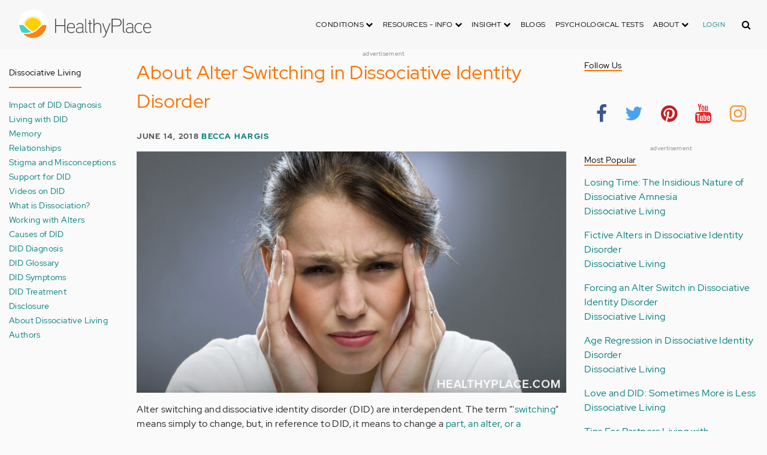

--- FILE ---
content_type: text/html; charset=UTF-8
request_url: https://aws.healthyplace.com/comment/93156
body_size: 29390
content:
<!DOCTYPE html>
<html  lang="en" dir="ltr" prefix="content: http://purl.org/rss/1.0/modules/content/  dc: http://purl.org/dc/terms/  foaf: http://xmlns.com/foaf/0.1/  og: http://ogp.me/ns#  rdfs: http://www.w3.org/2000/01/rdf-schema#  schema: http://schema.org/  sioc: http://rdfs.org/sioc/ns#  sioct: http://rdfs.org/sioc/types#  skos: http://www.w3.org/2004/02/skos/core#  xsd: http://www.w3.org/2001/XMLSchema# ">
  <head>
    <meta charset="utf-8" />
<script type="application/json+ld">{"@context":"http:\/\/schema.org","@type":["NewsArticle","BreadcrumbList"],"publisher":{"@type":"Organization","name":"Healthy Place","logo":{"@type":"ImageObject","url":"https:\/\/aws.healthyplace.com\/sites\/default\/files\/healthyplace.jpg"}},"author":{"@type":"Person","name":"Becca Hargis","url":"\/blogs\/dissociativeliving\/2018\/02\/introduction-to-becca-hargis"},"headline":"About Alter Switching in Dissociative Identity Disorder","datePublished":"2018-06-14 08:00:00","image":"https:\/\/aws.healthyplace.com\/sites\/default\/files\/2018-06\/What You Need To Know About Switching and DID.jpg","itemListElement":[{"@type":"ListItem","position":1,"item":"https:\/\/aws.healthyplace.com\/blogs","name":"Blogs"},{"@type":"ListItem","position":5,"item":"https:\/\/aws.healthyplace.com\/blogs\/dissociativeliving\/2018\/6\/about-alter-switching-in-dissociative-identity-disorder","name":"About Alter Switching in Dissociative Identity Disorder"}]}</script>
<link rel="canonical" href="https://aws.healthyplace.com/blogs/dissociativeliving/2018/6/about-alter-switching-in-dissociative-identity-disorder" />
<meta name="description" content="Dissociative identity disorder and alter switching are mysterious to many people. Learn about DID alter switching here at HealthyPlace." />
<meta name="abstract" content="What should you know about switching and DID?  In this article, we look at signs of switching and how it feels to someone with DID.  Also explored are the reasons that a switch might take place and how we can anticipate triggers that would make one more susceptible to a switch.  Also explored are reactions one might have when they have switched, and how friends and family can support the individual." />
<meta name="Generator" content="Drupal 8 (https://www.drupal.org)" />
<meta name="MobileOptimized" content="width" />
<meta name="HandheldFriendly" content="true" />
<meta name="viewport" content="width=device-width, initial-scale=1.0" />
<script>var apbct_check_js_val = '1a3cfecff8d71df9c803bc90ea1cc371';</script>
<link rel="shortcut icon" href="/sites/default/files/favicon_1.ico" type="image/vnd.microsoft.icon" />
<link rel="revision" href="https://aws.healthyplace.com/blogs/dissociativeliving/2018/6/about-alter-switching-in-dissociative-identity-disorder" />

    <title>About Alter Switching in Dissociative Identity Disorder | HealthyPlace</title>
    <link rel="stylesheet" media="all" href="/sites/default/files/css/css_Ra5ALo2hfne9Pl3_oPK9G7T3VY7-HvAy7fHs47qHnoM.css" />
<link rel="stylesheet" media="all" href="/themes/custom/healthy_place/css/style.css?sa5js2" />

    
<!--[if lte IE 8]>
<script src="/sites/default/files/js/js_VtafjXmRvoUgAzqzYTA3Wrjkx9wcWhjP0G4ZnnqRamA.js"></script>
<![endif]-->

    <!-- Google Analytics -->
    <script>
      (function(i,s,o,g,r,a,m){i['GoogleAnalyticsObject']=r;i[r]=i[r]||function(){
      (i[r].q=i[r].q||[]).push(arguments)},i[r].l=1*new Date();a=s.createElement(o),
      m=s.getElementsByTagName(o)[0];a.async=1;a.src=g;m.parentNode.insertBefore(a,m)
      })(window,document,'script','https://www.google-analytics.com/analytics.js','ga');

      ga('create', 'UA-7475970-1', 'auto');
      ga('send', 'pageview');
    </script>
      <script type="text/javascript">if (!window.AdButler){(function(){var s = document.createElement("script"); s.async = true; s.type = "text/javascript";s.src = 'https://servedbyadbutler.com/app.js';var n = document.getElementsByTagName("script")[0]; n.parentNode.insertBefore(s, n);}());}</script>
      <script>
        var AdButler = AdButler || {}; AdButler.ads = AdButler.ads || [];
        AdButler.ads.push(function(){
          AdButler.enableLazyLoading();
        });
      </script>
      <!-- End Google Analytics -->
  </head>
  <body  class="path-node page-node-type-blog has-glyphicons dbootstrap" >
    <a href="#main-content" class="visually-hidden focusable skip-link">
      Skip to main content
    </a>
    
      <div class="dialog-off-canvas-main-canvas" data-off-canvas-main-canvas>
    
            
    
  <header class="site-header">
    <div class="container">
      <div class="row">
        <div class="col-12">
            <div class="region region-navigation">
    <nav
  aria-labelledby="block-healthy-place-main-menu-menu" id="block-healthy-place-main-menu" class="navbar navbar-default hp-navbar navbar-expand-lg">

  <div class="logo col-9 offset-1 col-md-8 offset-md-3 col-lg-4 offset-lg-0 order-last order-lg-first">
    <a href="https://aws.healthyplace.com/">
      <svg width="223" height="50" viewBox="0 0 223 50" fill="none" xmlns="http://www.w3.org/2000/svg">
        <path
          d="M79.011 15.268H77.481V25.978H63.575V15.268H62.011V39H63.575V27.406H77.481V39H79.011V15.268ZM95.039 29.888C95.039 25.672 93.135 22.408 88.783 22.408C83.649 22.408 81.711 26.114 81.711 30.84C81.711 35.77 83.785 39.306 89.123 39.306C91.469 39.306 93.135 38.592 94.495 37.096L93.509 36.212C92.387 37.436 90.959 37.946 89.123 37.946C84.737 37.946 83.275 35.09 83.207 30.976H95.039V29.888ZM83.207 29.82C83.479 26.148 85.077 23.768 88.749 23.768C92.387 23.768 93.577 26.488 93.645 29.82H83.207ZM109.063 36.45V26.93C109.063 24.176 106.275 22.34 103.623 22.34C100.767 22.34 98.625 23.36 97.605 25.842L98.863 26.25C99.679 24.346 101.685 23.7 103.521 23.7C105.357 23.7 107.669 24.89 107.669 27.066V28.868C106.785 29.786 105.663 29.786 104.745 29.786C104.745 29.786 102.365 29.786 102.195 29.786C99.067 29.82 96.687 31.52 96.687 34.478C96.687 37.708 99.237 39.34 102.467 39.34C104.473 39.34 106.003 38.762 107.805 37.232L108.315 39.204L109.573 38.898L109.063 36.45ZM107.669 35.804C106.071 37.334 104.575 38.048 102.467 38.048C100.359 38.048 98.081 36.994 98.081 34.478C98.081 31.996 100.189 30.976 102.229 30.976H105.085C105.969 30.976 106.377 30.942 107.669 30.228V35.804ZM115.718 37.674C113.984 37.504 113.542 36.348 113.542 35.294V15.268H112.148V35.294C112.148 37.504 113.236 38.83 115.752 38.966L115.718 37.674ZM123.57 22.68H120.646V17.716H119.184V22.68H116.634V23.972H119.184V35.294C119.184 37.47 120.17 39 122.55 39H123.06V37.708C121.326 37.64 120.646 37.096 120.646 35.226V23.972H123.57V22.68ZM138.982 29.65C138.982 25.264 137.18 22.34 132.488 22.34C130.788 22.34 128.612 23.122 127.558 25.06V15.268H126.096V39H127.558V27.814C127.558 25.4 130.21 23.768 132.386 23.768C136.466 23.768 137.588 26.284 137.588 29.65V39H138.982V29.65ZM152.849 22.68L147.375 37.198L141.935 22.68H140.405L146.627 39.102L145.233 42.774C144.689 44.202 143.839 45.188 141.901 45.188H141.561V46.48H141.901C144.247 46.514 145.709 45.426 146.559 43.216L154.379 22.68H152.849ZM172.806 21.694C172.806 16.934 169.576 15.268 165.054 15.268H156.35V39H157.914V28.12H165.088C169.644 28.12 172.806 26.488 172.806 21.694ZM171.276 21.694C171.276 25.808 168.386 26.726 165.054 26.726H157.914V16.764H165.054C168.352 16.764 171.276 17.614 171.276 21.694ZM178.578 37.674C176.844 37.504 176.402 36.348 176.402 35.294V15.268H175.008V35.294C175.008 37.504 176.096 38.83 178.612 38.966L178.578 37.674ZM192.313 36.45V26.93C192.313 24.176 189.525 22.34 186.873 22.34C184.017 22.34 181.875 23.36 180.855 25.842L182.113 26.25C182.929 24.346 184.935 23.7 186.771 23.7C188.607 23.7 190.919 24.89 190.919 27.066V28.868C190.035 29.786 188.913 29.786 187.995 29.786C187.995 29.786 185.615 29.786 185.445 29.786C182.317 29.82 179.937 31.52 179.937 34.478C179.937 37.708 182.487 39.34 185.717 39.34C187.723 39.34 189.253 38.762 191.055 37.232L191.565 39.204L192.823 38.898L192.313 36.45ZM190.919 35.804C189.321 37.334 187.825 38.048 185.717 38.048C183.609 38.048 181.331 36.994 181.331 34.478C181.331 31.996 183.439 30.976 185.479 30.976H188.335C189.219 30.976 189.627 30.942 190.919 30.228V35.804ZM207.331 24.754C205.733 23.122 204.339 22.374 201.925 22.374C196.927 22.374 194.547 26.114 194.547 30.84C194.547 35.566 196.927 39.272 201.925 39.272C204.339 39.272 205.733 38.558 207.331 36.926L206.277 35.974C205.087 37.232 203.863 37.98 201.925 37.98C197.437 37.98 196.077 34.444 196.077 30.84C196.077 27.236 197.437 23.666 201.925 23.666C203.863 23.666 205.087 24.414 206.277 25.672L207.331 24.754ZM222.353 29.888C222.353 25.672 220.449 22.408 216.097 22.408C210.963 22.408 209.025 26.114 209.025 30.84C209.025 35.77 211.099 39.306 216.437 39.306C218.783 39.306 220.449 38.592 221.809 37.096L220.823 36.212C219.701 37.436 218.273 37.946 216.437 37.946C212.051 37.946 210.589 35.09 210.521 30.976H222.353V29.888ZM210.521 29.82C210.793 26.148 212.391 23.768 216.063 23.768C219.701 23.768 220.891 26.488 220.959 29.82H210.521Z"
          fill="#434343"/>
        <path
          d="M25 50C38.8071 50 50 38.8071 50 25C50 11.1929 38.8071 0 25 0C11.1929 0 0 11.1929 0 25C0 38.8071 11.1929 50 25 50Z"
          fill="white"/>
        <path
          d="M17.2527 31.1294C19.4929 33.3385 22.1065 35.1276 24.9845 36.4188C27.8003 35.1587 30.3672 33.3696 32.5141 31.145L32.5297 31.1294L37.3679 26.2912C37.7257 25.9334 38.099 25.6067 38.5191 25.3111C37.2278 17.7971 30.0872 12.7411 22.5577 14.0479C16.8016 15.0436 12.2901 19.5551 11.2944 25.3111C11.6989 25.6067 12.0878 25.9334 12.4456 26.2912L17.2527 31.1294Z"
          fill="#FFD000"/>
        <path
          d="M40.168 24.3622C38.3167 15.9303 29.9782 10.5787 21.5463 12.43C15.588 13.7368 10.9209 18.3883 9.61414 24.3622C10.2209 24.6422 10.7965 24.9689 11.3254 25.3734L11.2632 25.3267C12.5544 17.7971 19.7106 12.7567 27.2246 14.0635C32.9807 15.0591 37.4922 19.5706 38.4878 25.3267L38.4256 25.3734C38.9701 24.9689 39.5457 24.6266 40.168 24.3622ZM12.1188 26.0112L12.1655 26.0579L12.1188 26.0112ZM11.8543 25.7778L11.8699 25.7934L11.8543 25.7778ZM37.6633 26.0112L37.6166 26.0579L37.6633 26.0112ZM37.9278 25.7778L37.8967 25.7934L37.9278 25.7778ZM37.6166 26.0579C37.5233 26.1357 37.4455 26.229 37.3522 26.3068C37.43 26.2134 37.5233 26.1357 37.6166 26.0579ZM37.8967 25.809C37.8189 25.8712 37.7411 25.949 37.6633 26.0112C37.7411 25.9334 37.8189 25.8712 37.8967 25.809ZM37.9278 25.7778C38.1145 25.6223 38.3011 25.4667 38.5034 25.3267L38.4412 25.3734C38.9857 24.9689 39.5613 24.6266 40.168 24.3622C39.3435 24.72 38.5967 25.2022 37.9278 25.7778Z"
          fill="#FFE987"/>
        <path
          d="M47.013 26.1512C44.2128 24.9533 40.9458 25.5756 38.799 27.738L33.9763 32.5607C31.4094 35.2054 28.3136 37.29 24.9066 38.659C21.1885 40.168 16.9882 40.9459 12.4455 40.9459C11.2476 40.9459 10.0498 40.8681 8.86743 40.7281C17.6727 49.6111 32.0162 49.6578 40.8992 40.8525C44.7884 36.9944 47.1531 31.8451 47.542 26.3846C47.3553 26.3068 47.1842 26.229 47.013 26.1512Z"
          fill="#FF8119"/>
        <path
          d="M10.9832 27.7536C8.82074 25.5912 5.56934 24.9689 2.76909 26.1668C2.61352 26.229 2.47351 26.3068 2.3335 26.369C2.62908 30.725 4.18477 34.8942 6.81389 38.379L8.33847 38.6279C9.69193 38.8301 11.0609 38.9235 12.4455 38.9235C16.0392 38.9235 19.3839 38.4101 22.4175 37.4145C20.0062 36.1232 17.7971 34.4898 15.8369 32.5763L10.9832 27.7536Z"
          fill="#3DD4C2"/>
        <path
          d="M24.9377 10.3454C16.8481 10.3143 9.81639 15.9148 8.02734 23.8021C8.57184 23.9422 9.10077 24.1288 9.61415 24.3622C11.4654 15.9303 19.8039 10.5943 28.2358 12.4456C34.1941 13.7524 38.8456 18.4039 40.1524 24.3622C40.6658 24.1288 41.1947 23.9422 41.7237 23.8021C39.9502 15.9459 32.9807 10.3765 24.9377 10.3454Z"
          fill="#FFF5C9"/>
      </svg>
    </a>
  </div>

  <button type="button" data-toggle="collapse" data-target="#hp-main-menu" aria-expanded="false"
          class="navbar-toggler col-1 col-lg-3 order-first order-lg-last"><i class="fa fa-bars"></i></button>
  <div id="hp-main-menu" class="collapse navbar-collapse hp-main-menu justify-content-end">
    
    
          
              <ul class="parent menu nav navbar-nav">
                            <li class="expanded dropdown static-dropdown nav-item color-black">
        <a href="/" class="dropdown-toggle nav-link text-uppercase" data-toggle="dropdown" role="button" aria-haspopup="true" aria-expanded="false">Conditions <i class="fa fa-chevron-down" aria-hidden="true"></i></a>
                                          <ul class="dropdown-menu">
                                  <li>
        <a href="/addictions" data-drupal-link-system-path="node/21335">Addiction</a>
                  </li>
                        <li>
        <a href="/abuse" data-drupal-link-system-path="node/58997">Abuse</a>
                  </li>
                        <li>
        <a href="/adhd" data-drupal-link-system-path="node/58998">ADD-ADHD</a>
                  </li>
                        <li>
        <a href="/alzheimers" data-drupal-link-system-path="node/59000">Alzheimer&#039;s</a>
                  </li>
                        <li>
        <a href="/anxiety-panic" data-drupal-link-system-path="node/59001">Anxiety-Panic</a>
                  </li>
                        <li>
        <a href="/bipolar-disorder" data-drupal-link-system-path="node/59002">Bipolar Disorder</a>
                  </li>
                        <li>
        <a href="/depression" data-drupal-link-system-path="node/59003">Depression</a>
                  </li>
                        <li>
        <a href="/diabetes" data-drupal-link-system-path="node/59004">Diabetes</a>
                  </li>
                        <li>
        <a href="/abuse/dissociative-identity-disorder/types-symptoms-causes-treatments" data-drupal-link-system-path="node/65077">Dissociative Disorder</a>
                  </li>
                        <li>
        <a href="/eating-disorders" data-drupal-link-system-path="node/80541">Eating Disorders</a>
                  </li>
                        <li>
        <a href="/gender" data-drupal-link-system-path="node/59006">Gender-GLBT</a>
                  </li>
                        <li>
        <a href="/ocd-related-disorders" data-drupal-link-system-path="node/59007">OCD Related Disorders</a>
                  </li>
                        <li>
        <a href="/conditions/neurodevelopmental-disorders">Neurodevelopmental Disorders</a>
                  </li>
                        <li>
        <a href="/parenting" data-drupal-link-system-path="node/82257">Parenting</a>
                  </li>
                        <li>
        <a href="/parkinsons-disease/information/parkinsons-disease-information-articles" data-drupal-link-system-path="node/81734">Parkinson&#039;s Disease</a>
                  </li>
                        <li>
        <a href="/personality-disorders" data-drupal-link-system-path="node/59010">Personality Disorders</a>
                  </li>
                        <li>
        <a href="/ptsd-and-stress-disorders" data-drupal-link-system-path="node/59011">PTSD and Stress Disorders</a>
                  </li>
                        <li>
        <a href="/relationships" data-drupal-link-system-path="node/59012">Relationships</a>
                  </li>
                        <li>
        <a href="/thought-disorders/schizoaffective-disorder-information/what-is-schizoaffective-disorder-dsm-5-criteria" data-drupal-link-system-path="node/78210">Schizoaffective Disorder</a>
                  </li>
                        <li>
        <a href="/thought-disorders" data-drupal-link-system-path="node/59013">Schizophrenia</a>
                  </li>
                        <li>
        <a href="/self-help" data-drupal-link-system-path="node/59014">Self-Help</a>
                  </li>
                        <li>
        <a href="/abuse/self-injury/self-injury-homepage" data-drupal-link-system-path="node/61543">Self-Injury</a>
                  </li>
                        <li>
        <a href="/sex" data-drupal-link-system-path="node/59015">Sex-Sexuality</a>
                  </li>
        </ul>
      
            </li>
                        <li class="expanded dropdown static-dropdown nav-item color-black">
        <a href="/other-info/psychiatric-disorder-definitions/adult-symptoms-of-mental-health-disorders" class="dropdown-toggle nav-link text-uppercase" data-toggle="dropdown" role="button" aria-haspopup="true" aria-expanded="false">Resources - Info <i class="fa fa-chevron-down" aria-hidden="true"></i></a>
                                          <ul class="dropdown-menu">
                                  <li>
        <a href="/other-info/psychiatric-disorder-definitions/adult-symptoms-of-mental-health-disorders" data-drupal-link-system-path="node/64960">Disorders Definitions</a>
                  </li>
                        <li>
        <a href="/other-info/psychiatric-medications/psychiatric-medications-pharmacology" data-drupal-link-system-path="node/60561">Psychiatric Medications</a>
                  </li>
                        <li>
        <a href="/other-info/mental-illness-overview/mental-health-information-toc" data-drupal-link-system-path="node/61421">Mental Health Information</a>
                  </li>
                        <li>
        <a href="/other-info/prescription-assistance-programs/free-or-low-cost-prescription-medication-assistance" data-drupal-link-system-path="node/61329">Prescription Assistance Programs</a>
                  </li>
                        <li>
        <a href="/other-info/resources/mental-health-hotline-numbers-and-referral-resources" data-drupal-link-system-path="node/63201">Resources-Hotlines</a>
                  </li>
                        <li>
        <a href="/other-info/traumatic-events/traumatic-events-and-how-to-cope" data-drupal-link-system-path="node/70761">Traumatic Events</a>
                  </li>
                        <li>
        <a href="/other-info/suicide/suicide-suicidal-thoughts-and-behaviors-toc" data-drupal-link-system-path="node/63158">Suicide</a>
                  </li>
                        <li>
        <a href="/other-info/sleep-disorders/sleep-disorders-and-sleep-problems-symptoms-to-treatments" data-drupal-link-system-path="node/67868">Sleep Disorders</a>
                  </li>
                        <li>
        <a href="/other-info/mental-health-newsletter/index" data-drupal-link-system-path="node/65934">HealthyPlace Newsletter</a>
                  </li>
                        <li>
        <a href="/other-info/transcripts/mental-health-conference-transcripts-toc" data-drupal-link-system-path="node/63575">Transcripts</a>
                  </li>
                        <li>
        <a href="/other-info/clinical-trials/mental-health-clinical-trials" data-drupal-link-system-path="node/65344">Clinical Trials</a>
                  </li>
        </ul>
      
            </li>
                        <li class="expanded dropdown static-dropdown nav-item color-black">
        <a href="/" class="dropdown-toggle nav-link text-uppercase" data-toggle="dropdown" role="button" aria-haspopup="true" aria-expanded="false">Insight <i class="fa fa-chevron-down" aria-hidden="true"></i></a>
                                          <ul class="dropdown-menu">
                                  <li>
        <a href="/insight/bookstore/mental-health-books" data-drupal-link-system-path="node/64974">Bookstore</a>
                  </li>
                        <li>
        <a href="/mental-health-videos" data-drupal-link-system-path="mental-health-videos">Mental Health Videos</a>
                  </li>
                        <li>
        <a href="/insight/quotes/mental-health-quotes-and-sayings" data-drupal-link-system-path="node/70713">Mental Health Quotes</a>
                  </li>
                        <li>
        <a href="/stigma/stand-up-for-mental-health/stand-up-for-mental-health-campaign" data-drupal-link-system-path="node/70594">Stand Up Campaign</a>
                  </li>
                        <li>
        <a href="/mood-journal" data-drupal-link-system-path="node/79292">Mood Journal</a>
                  </li>
        </ul>
      
            </li>
                      <li class="menu-item">
        <a href="/blogs" class="nav-link">Blogs</a>
                  </li>
                      <li class="menu-item">
        <a href="/psychological-tests" class="nav-link">Psychological Tests</a>
                  </li>
                        <li class="expanded dropdown static-dropdown nav-item color-black">
        <a href="/" class="dropdown-toggle nav-link text-uppercase" data-toggle="dropdown" role="button" aria-haspopup="true" aria-expanded="false">About <i class="fa fa-chevron-down" aria-hidden="true"></i></a>
                                          <ul class="dropdown-menu">
                                  <li>
        <a href="/about-healthyplace/about-us/about-healthyplace" data-drupal-link-system-path="node/64933">About Us</a>
                  </li>
                        <li>
        <a href="/about-healthyplace/about-us/contact-us" data-drupal-link-system-path="node/77674">How to Contact Us</a>
                  </li>
                        <li>
        <a href="/about-healthyplace/about-us/healthyplacecom-sitemap" data-drupal-link-system-path="node/65466">HealthyPlace Sitemap</a>
                  </li>
                        <li>
        <a href="/about-healthyplace/about-us/internet-tools" data-drupal-link-system-path="node/64939">Tools</a>
                  </li>
                        <li>
        <a href="/about-healthyplace/awards/healthyplace-mental-health-website-awards" data-drupal-link-system-path="node/70087">Awards</a>
                  </li>
                        <li>
        <a href="/about-healthyplace/information-for-advertisers/sponsoring-the-healthyplacecom-website" data-drupal-link-system-path="node/64941">Information for Advertisers</a>
                  </li>
                        <li>
        <a href="/about-healthyplace/about-us/advertising-and-promotions-policy" data-drupal-link-system-path="node/64935">Advertising Policy</a>
                  </li>
                        <li>
        <a href="/about-healthyplace/about-us/copyright-and-disclaimer-notices" data-drupal-link-system-path="node/64938">Disclaimer</a>
                  </li>
                        <li>
        <a href="/about-healthyplace/about-us/privacy-policy" data-drupal-link-system-path="node/64936">Privacy Policy</a>
                  </li>
                        <li>
        <a href="/about-healthyplace/about-us/terms-and-conditions-of-use" data-drupal-link-system-path="node/64937">Terms of Use</a>
                  </li>
        </ul>
      
            </li>
        </ul>
      

        <div class="d-block">
              <a class="text-uppercase text-xsmall hp-green nav-link" href="/user">Login</a>
          </div>
  </div>
</nav>
<section class="hp-search-block-form block block-hp-search block-custom-form-block clearfix" data-drupal-selector="hp-search-block-form" id="block-customsearchform">
  
    

      <form action="/search" method="get" id="hp-search-block-form" accept-charset="UTF-8">
  <div class="form-item js-form-item form-type-search js-form-type-search form-item-keys js-form-item-keys form-no-label form-group">
      <label for="global-search-form" class="control-label sr-only">Search</label>
  
  
  <input data-drupal-selector="global-search-form" class="form-search form-control d-md-none" placeholder="Search" type="search" id="global-search-form" name="keys" value="" size="15" maxlength="128" />

  
  
      <div id="global-search-form--description" class="description help-block">
      Enter the terms you wish to search for.
    </div>
  </div>
<input autocomplete="off" data-drupal-selector="form-tmqxaq5qyuhdcelaujlvhtwwomi6h1wr9ttrziwqnkm" type="hidden" name="form_build_id" value="form-TMQXaq5QYuHdceLAUjlVHtWWomI6h1WR9TtRziwQNkM" /><input data-drupal-selector="edit-hp-search-block-form" type="hidden" name="form_id" value="hp_search_block_form" /><div data-drupal-selector="edit-actions" class="form-actions form-group js-form-wrapper form-wrapper" id="edit-actions--2"><button data-drupal-selector="search-input" class="button js-form-submit form-submit btn-primary btn icon-before" type="submit" id="search-input" value="" name=""><span class="icon glyphicon glyphicon-search" aria-hidden="true"></span><i class="fa fa-search"></i></button></div>

</form>

  </section>


  </div>

        </div>
      </div>
    </div>
  </header>


  <main role="main" class="main-container container js-quickedit-main-content">
    <div class="row">
                              <div class="col-sm-12" role="heading">
              <div class="region region-header">
    
<section id="block-adblock-3" class="block block-ad-block clearfix">
  
            
<section class="block block- clearfix device-both position-adheader">
    
    <div class="text-center">
        <!-- Blogs-728x90 [async] -->
<script type="text/javascript">if (!window.AdButler){(function(){var s = document.createElement("script"); s.async = true; s.type = "text/javascript";s.src = 'https://servedbyadbutler.com/app.js';var n = document.getElementsByTagName("script")[0]; n.parentNode.insertBefore(s, n);}());}</script>
<script type="text/javascript">
var AdButler = AdButler || {}; AdButler.ads = AdButler.ads || [];
var abkw = window.abkw || '';
var plc188059 = window.plc188059 || 0;
document.write('<'+'div id="placement_188059_'+plc188059+'"></'+'div>');
AdButler.ads.push({handler: function(opt){ AdButler.register(166975, 188059, [728,90], 'placement_188059_'+opt.place, opt); }, opt: { place: plc188059++, keywords: abkw, domain: 'servedbyadbutler.com', click:'CLICK_MACRO_PLACEHOLDER' }});
</script>
    </div>
    <div class="text-center" style="font-size: 10px; color: #808080;">advertisement</div>
            
        
</section>



      
</section>

      
  </div>

          </div>
              
                              <aside class="col-sm-2" role="complementary">
              <div class="region region-sidebar-first hp-sidebar">
    <section #class="content-wrapper" id="block-contextualfilterblock" class="block block-contextual-filter-block clearfix">
  
      <h2 class="block-title">Dissociative Living</h2>
    

      <div class="form-group"><div class="view view-term-menu view-id-term_menu view-display-id-block_1 js-view-dom-id-e842aa5769f1c26f232cb74dd5b7e183410f983ea7cad1cba943fe3630b1d9c2">
  
    
      
      <div class="view-content">
          <div class="views-row"><div class="views-field views-field-name"><span class="field-content"><a href="/blogs/dissociativeliving/impact-of-did-diagnosis-dissociative-living" hreflang="en">Impact of DID Diagnosis</a></span></div></div>
    <div class="views-row"><div class="views-field views-field-name"><span class="field-content"><a href="/blogs/dissociativeliving/living-with-did-dissociative-living" hreflang="en">Living with DID</a></span></div></div>
    <div class="views-row"><div class="views-field views-field-name"><span class="field-content"><a href="/blogs/dissociativeliving/memory-dissociative-living" hreflang="en">Memory</a></span></div></div>
    <div class="views-row"><div class="views-field views-field-name"><span class="field-content"><a href="/blogs/dissociativeliving/relationships-dissociative-living" hreflang="en">Relationships</a></span></div></div>
    <div class="views-row"><div class="views-field views-field-name"><span class="field-content"><a href="/blogs/dissociativeliving/misconceptions-dissociative-living" hreflang="en">Stigma and Misconceptions</a></span></div></div>
    <div class="views-row"><div class="views-field views-field-name"><span class="field-content"><a href="/blogs/dissociativeliving/support-for-did-dissociative-living" hreflang="en">Support for DID</a></span></div></div>
    <div class="views-row"><div class="views-field views-field-name"><span class="field-content"><a href="/blogs/dissociativeliving/videos-on-did-dissociative-living" hreflang="en">Videos on DID</a></span></div></div>
    <div class="views-row"><div class="views-field views-field-name"><span class="field-content"><a href="/blogs/dissociativeliving/what-is-dissociation-dissociative-living" hreflang="en">What is Dissociation?</a></span></div></div>
    <div class="views-row"><div class="views-field views-field-name"><span class="field-content"><a href="/blogs/dissociativeliving/working-with-alters-dissociative-living" hreflang="en">Working with Alters</a></span></div></div>
    <div class="views-row"><div class="views-field views-field-name"><span class="field-content"><a href="/blogs/dissociativeliving/causes-of-did-dissociative-living" hreflang="en">Causes of DID</a></span></div></div>
    <div class="views-row"><div class="views-field views-field-name"><span class="field-content"><a href="/blogs/dissociativeliving/did-diagnosis-dissociative-living" hreflang="en">DID Diagnosis</a></span></div></div>
    <div class="views-row"><div class="views-field views-field-name"><span class="field-content"><a href="/blogs/dissociativeliving/did-glossary-dissociative-living" hreflang="en">DID Glossary</a></span></div></div>
    <div class="views-row"><div class="views-field views-field-name"><span class="field-content"><a href="/blogs/dissociativeliving/did-symptoms-dissociative-living" hreflang="en">DID Symptoms</a></span></div></div>
    <div class="views-row"><div class="views-field views-field-name"><span class="field-content"><a href="/blogs/dissociativeliving/did-treatment-dissociative-living" hreflang="en">DID Treatment</a></span></div></div>
    <div class="views-row"><div class="views-field views-field-name"><span class="field-content"><a href="/blogs/dissociativeliving/disclosure-dissociative-living" hreflang="en">Disclosure</a></span></div></div>
    <div class="views-row"><div class="views-field views-field-name"><span class="field-content"><a href="/blogs/dissociativeliving/about-authors-dissociative-living" hreflang="en">About Dissociative Living Authors</a></span></div></div>

    </div>
  
          </div>
</div>

  </section>


  </div>

          </aside>
              

      <section class="col-sm-7">

                                      <div class="highlighted">  <div class="region region-highlighted">
    <div data-drupal-messages-fallback class="hidden"></div>

  </div>
</div>
                  
                
                
                
                          <a id="main-content"></a>
            <div class="region region-content">
      

<article data-history-node-id="79433" role="article" about="/blogs/dissociativeliving/2018/6/about-alter-switching-in-dissociative-identity-disorder" class="blog is-promoted full clearfix">
  
          <h1>About Alter Switching in Dissociative Identity Disorder</h1>

      

        <div class="author info">
          June 14, 2018
          <a href="/blogs/dissociativeliving/2018/02/introduction-to-becca-hargis">Becca Hargis</a>        
      </div>
  
  <div class="content">
    <div class="sharethis-wrapper">
      <span st_url="https://aws.healthyplace.com/blogs/dissociativeliving/2018/6/about-alter-switching-in-dissociative-identity-disorder" st_title="About Alter Switching in Dissociative Identity Disorder" class="st_facebook_button" displayText="facebook"></span>

      <span st_url="https://aws.healthyplace.com/blogs/dissociativeliving/2018/6/about-alter-switching-in-dissociative-identity-disorder" st_title="About Alter Switching in Dissociative Identity Disorder" class="st_twitter_button" displayText="twitter"></span>

      <span st_url="https://aws.healthyplace.com/blogs/dissociativeliving/2018/6/about-alter-switching-in-dissociative-identity-disorder" st_title="About Alter Switching in Dissociative Identity Disorder" class="st_pinterest_button" displayText="pinterest"></span>

      <span st_url="https://aws.healthyplace.com/blogs/dissociativeliving/2018/6/about-alter-switching-in-dissociative-identity-disorder" st_title="About Alter Switching in Dissociative Identity Disorder" class="st_print_button" displayText="print"></span>

      <span st_url="https://aws.healthyplace.com/blogs/dissociativeliving/2018/6/about-alter-switching-in-dissociative-identity-disorder" st_title="About Alter Switching in Dissociative Identity Disorder" class="st_email_button" displayText="email"></span>

      <span st_url="https://aws.healthyplace.com/blogs/dissociativeliving/2018/6/about-alter-switching-in-dissociative-identity-disorder" st_title="About Alter Switching in Dissociative Identity Disorder" class="st_sharethis_button" displayText="sharethis"></span>

  </div>

            <div class="field field--name-body field--type-text-with-summary field--label-hidden field--item"><p><img alt="Dissociative identity disorder and alter switching are mysterious to many people. Learn about DID alter switching here at HealthyPlace." data-entity-type="" data-entity-uuid="" height="450" src="/sites/default/files/Look%20and%20Feel%20Like%20to%20Switch%20with%20DID.jpg" title="About Alter Switching in Dissociative Identity Disorder" width="800" /></p>

<p>Alter switching and dissociative identity disorder (DID) are interdependent. The term "'<a href="https://www.healthyplace.com/abuse/wermany/switching-characteristics" target="_blank" title="Switching Characteristics">switching</a>" means simply to change, but, in reference to DID, it means to change a <a href="https://www.healthyplace.com/blogs/dissociativeliving/2015/03/alters-in-dissociative-identity-disorder" target="_blank" title="Alters in Dissociative Identity Disorder (DID)">part, an </a><a href="https://www.healthyplace.com/blogs/dissociativeliving/2015/03/alters-in-dissociative-identity-disorder" target="_blank" title="Alters in Dissociative Identity Disorder (DID)">alter</a><a href="https://www.healthyplace.com/blogs/dissociativeliving/2015/03/alters-in-dissociative-identity-disorder" target="_blank" title="Alters in Dissociative Identity Disorder (DID)">, or a headmate</a>, as they are called. Everyone has parts that comprise his or her personality. You might have remarked before, "Part of me really wants to improve my health." For someone to reference a single part of his or her personality is normal, but for those of us with DID, we experience more extreme parts of ourselves that have their own thoughts, opinions, beliefs, wishes, needs, etc. The switching of these parts is difficult, jarring, and disconcerting. If you have DID or know someone with DID, it is important to understand the signs of when someone with dissociative identity disorder is switching alters and what you can do.</p>

<h2>Signs of Alter Switching in Dissociative Identity Disorder  </h2>

<p>Just as each <a href="https://www.healthyplace.com/blogs/dissociativeliving/2010/11/dissociative-identity-disorder-mapping-the-system" target="_blank" title="Dissociative Identity Disorder: Mapping the System">DID system</a> is different, the way we experience switching can also differ. While not an exhaustive list, below are experiences that might indicate when I am about to, or in the process of, switching alters in DID.</p>

<ul>
	<li>Hearing a headmate's voice in my head</li>
	<li>My head goes foggy</li>
	<li>I cannot concentrate, process information, or think clearly</li>
	<li>I hear outside voices from afar, as if in a tunnel</li>
	<li>My head feels chaotic</li>
	<li>I can physically feel my facial affect changing and my emotions flooding my facial expression</li>
	<li>My handwriting changes, sometimes from messy and precise or from print to cursive</li>
	<li>I stare blankly at the wall or floors and "feel" myself being moved out of the way</li>
	<li>My eyes change shape and color</li>
	<li>Shivers run through me as though I'm cold</li>
	<li>I feel detached from myself as if someone else is "running the show"</li>
	<li>I have headaches that cannot be relieved with medication</li>
	<li>I feel dizzy and light-headed</li>
	<li>My thoughts get louder</li>
	<li>I do not make eye contact</li>
	<li>I take a deep breath and breath an enormous sigh as if to alleviate building stress</li>
	<li>I look around the room suspiciously as if I'm unaware of my surroundings</li>
	<li>I frequently watch the clocks to account for time lost</li>
</ul>

<h2>What Causes Alter-Switching in Dissociative Identity Disorder?</h2>

<p>The causes of dissociative identity disorder alter-switching vary. In my system, I do not have control over when my headmates switch; however, I do know ahead of time what situations might trigger a switch in alters. Triggers include:</p>

<ul>
	<li>Memories - good or bad</li>
	<li>Anything from the five senses</li>
	<li>Strong, uncomfortable emotions</li>
	<li>Extreme stress</li>
	<li>Certain times of the year</li>
	<li>Looking at old pictures</li>
	<li>An outsider mentioning a headmate's name</li>
	<li>Tremendous anxiety</li>
	<li>Noises</li>
	<li>Crowded places</li>
	<li>Journaling</li>
</ul>

<p>This list is a great place to start when thinking ahead to possible instances that might trigger you. Understanding triggers is often a good practice so we can prepare ourselves for what we might need in order to keep us safe.</p>

<p>Dissociative identity disorder alter-switching is always done to keep the system functioning and safe. Everything in the system happens for a reason, even if we do not know what it is. It is usually a defensive response to anything the system deems threatening.</p>

<p>While knowing switching can be a protective act, I usually find the switches disturbing, especially when parts come and go like a revolving door or jockey for front position (<em><a href="https://www.healthyplace.com/dissociative-disorders-videos/three-reasons-why-people-with-did-hate-switching" target="_blank">Three Reasons Why People with DID Hate Switching</a></em>). Not feeling in control feels very overwhelming and even embarrassing, regardless if no one knows but me. Embarrassment, frustration, and shame frequently plague our system when switching. However, having frequent internal communication, dialogue, and understanding with my headmates makes the system more amenable to an agreement on terms of when and how headmates switch. Trying to block a headmate is seldom helpful and will most likely cause hostility and anger in the system.</p>

<ul>
</ul>

<h2>Do Outsiders Know When We Are Alter-Switching in DID?</h2>

<p>Most outsiders, including my husband and often times our therapist, do not realize when a switch has taken place. There are some signs, such as altered behaviors, changes in language, uncharacteristic differences in beliefs and thoughts. Usually, if I am angry and cursing, that is a telltale sign an angry headmate is out because her angry behavior is contrary to my behavior. Along with a distinct way of talking, an outsider might know we have switched by our mannerisms and body language.</p>

<h2>What to Do After Your Loved One with DID Has Switched Alters</h2>

<p>Trying to figure out what to do when your loved one has already switched alters is too late. The headmates will want to feel safe and cared for, so a plan is necessary. The first thing to do before a headmate switches is to have a plan of action already put in place on how the system wants you to respond to a switch. In the plan, find out if questioning the switching headmates is permissible and, especially, if it is allowable to ask the new headmate his or her name.</p>

<p>Do not ask the alter you were with to resurface. Remember, in order to love one headmate means you should love them all because they all work to protect the host. Please do not judge the headmate that has just surfaced, even though he or she might have interrupted an important moment. Always stick to the plan. Do not veer off. Lastly, do not take it personally when one headmate leaves and another switches into place. The switching may have nothing to do with you and arguing with any headmate will not make you an ally.  </p>

<p><strong>In Conclusion</strong></p>

<p>Lastly, your headmates have been with you the majority of your life. They are there, and in their own way, to protect you. Unless they are a danger to you or others, do not struggle with him or her being out. Be gentle with them. Remember, they saved your life before you could save it on your own.</p>

<p>Please check out the following video to learn about the three types of dissociative identity disorder alter switches that affect my memory.</p>

<div style="position:relative;height:0;padding-bottom:56.25%"><iframe allow="autoplay; encrypted-media" allowfullscreen="" frameborder="0" height="315" src="https://www.youtube.com/embed/EAHfuJ86Iak" width="560"></iframe></div>
</div>
      
    <div class="field field--name-blog-tags field--type-entity-reference field--label-above my-4">
        <span>Tags: </span>
                <span class="field--items">
                                        <span class="field--item"><a href="/blogs/tag/dissociative-identity-disorder-alter-switching" hreflang="en">dissociative identity disorder alter switching</a></span>
                                </span>
            </div>


    <div class="apa-reference my-4 p-4"><p><strong>APA Reference</strong><br/>Hargis, B.
        (2018, June 14). About Alter Switching in Dissociative Identity Disorder, HealthyPlace. Retrieved
        on 2026, January 21 from https://www.healthyplace.com/blogs/dissociativeliving/2018/6/about-alter-switching-in-dissociative-identity-disorder
      </p></div>

      <br /><br />
    <div class="author-image "><img src="https://aws.healthyplace.com/sites/default/files/styles/thumbnail/public/pictures/Becca%20Hargis%20-%20new.jpg?itok=06Zl8adC" /></div>
    <div><h4>Author: Becca Hargis</h4></div>
    <div class="author-bio my-2"><p><p>Becca is a mental health advocate who is passionate about ending the stigma against mental illness. She is currently writing a book on her experiences with dissociative identity disorder. You can connect with her on <a href="https://missinginsight.com" target="_blank">her personal blog</a>, <a href="https://twitter.com/missinginsight" target="_blank">Twitter</a>,&nbsp;<a href="https://www.facebook.com/missing.in.sight" target="_blank">Facebook</a>&nbsp;and on <a href="https://www.instagram.com/becca_at_missing_in_sight/" target="_blank">Instagram</a>.</p>
</p></div>
                <div class="row prevnext my-5 p-3 bg-white">
                <div class="col-sm-6 text-left"><i class="fa fa-chevron-left"></i> <a href="/blogs/dissociativeliving/2018/5/must-we-process-all-traumatic-memories-to-heal-from-did">Must We Process All Traumatic Memories to Heal from DID?</a></div>
                        <div class="col-sm-6 text-right"><a href="/blogs/dissociativeliving/2018/6/surviving-vs-thriving-with-dissociative-identity-disorder">Surviving vs Thriving with Dissociative Identity Disorder</a> <i class="fa fa-chevron-right"></i></div>
              </div>
          <section>

  
<article data-comment-user-id="0" id="comment-86107" class="js-comment">
    <mark class="hidden" data-comment-timestamp="1565720178"></mark>

  <footer>

        
  </footer>

  <div>
                <div class="comment-username"><strong>
            <div class="field field--name-user-name field--type-string field--label-hidden field--item">Maddie Johannes</div>
      </strong></div>

    
    <div class="comment-created">July, 25 2019 at 4:07 am</div>
    <div class="mb-2">
            <div class="field field--name-comment-body field--type-string-long field--label-hidden field--item"><p>I have a question! so a therapist once told me that there’s a possibility i could have DID. So i was wondering, is it supposed to be obvious to you if you have it? i don’t even know how i would be able to recognize the signs.</p>
</div>
      </div>
    <div class="mb-3"><ul class="links inline list-inline"><li class="comment-reply"><a href="/comment/reply/node/79433/comments/86107" rel="nofollow">Reply</a></li></ul></div>
  </div>
</article>

<div class="indented">
<article data-comment-user-id="129734" id="comment-86279" class="js-comment">
    <mark class="hidden" data-comment-timestamp="1565720746"></mark>

  <footer>

              <p class="visually-hidden">In reply to <a href="/comment/86107#comment-86107" class="permalink" rel="bookmark" hreflang="en">I have a question! so a…</a> by <span lang="" typeof="schema:Person" property="schema:name" datatype="">Anonymous (not verified)</span></p>
    
  </footer>

  <div>
          <div class="d-flex flex-row mb-3">
        <div class="comment-icon mr-2"><a href="/blogs/dissociativeliving/2018/02/introduction-to-becca-hargis"><img alt="Author Image" src="https://aws.healthyplace.com/sites/default/files/styles/thumbnail/public/pictures/Becca%20Hargis%20-%20new.jpg?itok=06Zl8adC"/></a>
        </div>
        <div class="comment-username align-self-end"><a href="/blogs/dissociativeliving/2018/02/introduction-to-becca-hargis"><strong>
            <div class="field field--name-user-name field--type-string field--label-hidden field--item">Becca Hargis</div>
      </strong></a></div>
      </div>
    
    <div class="comment-created">August, 13 2019 at 1:25 pm</div>
    <div class="mb-2">
            <div class="field field--name-comment-body field--type-string-long field--label-hidden field--item"><p>Hi, Maddie. Thank you for your comment and for being part of our community.  It is very often the case that the individual does not know they have DID until someone else points it out.  People with DID know that something is different about him- or herself but do not know what it is. It is not always obvious that it is DID. Every system is different, so you may not be able to tell the signs. That doesn't negate the possibility you might have DID. My suggestion is to read as much as you can on DID. HealthyPlace has excellent resources to help you understand the disorder, and, with the help of your therapist, consider the signs and symptoms you might be experiencing.</p>
</div>
      </div>
    <div class="mb-3"><ul class="links inline list-inline"><li class="comment-reply"><a href="/comment/reply/node/79433/comments/86279" rel="nofollow">Reply</a></li></ul></div>
  </div>
</article>
</div>
<article data-comment-user-id="0" id="comment-85516" class="js-comment">
    <mark class="hidden" data-comment-timestamp="1559408734"></mark>

  <footer>

        
  </footer>

  <div>
                <div class="comment-username"><strong>
            <div class="field field--name-user-name field--type-string field--label-hidden field--item">Cheri</div>
      </strong></div>

    
    <div class="comment-created">May, 29 2019 at 7:33 pm</div>
    <div class="mb-2">
            <div class="field field--name-comment-body field--type-string-long field--label-hidden field--item"><p>I just discovered thru my therapist that what I thought was my wild imagination for years is actually DID.  I can talk to my others in a room in my head (Fraser’s table) but I’d like to know if they can hear my thoughts or my conversations when not in that room.  I’m feeling really paranoid about that now.</p>
</div>
      </div>
    <div class="mb-3"><ul class="links inline list-inline"><li class="comment-reply"><a href="/comment/reply/node/79433/comments/85516" rel="nofollow">Reply</a></li></ul></div>
  </div>
</article>

<article data-comment-user-id="0" id="comment-85136" class="js-comment">
    <mark class="hidden" data-comment-timestamp="1557341581"></mark>

  <footer>

        
  </footer>

  <div>
                <div class="comment-username"><strong>
            <div class="field field--name-user-name field--type-string field--label-hidden field--item">Meggie</div>
      </strong></div>

    
    <div class="comment-created">May, 2 2019 at 10:08 pm</div>
    <div class="mb-2">
            <div class="field field--name-comment-body field--type-string-long field--label-hidden field--item"><p>Just curious, I see a lot of videos on YouTube of people who supposedly have DID but I'm really sceptical. Do people with DID really have complete wardrobes, hairstyles and makeup looks for each altar?</p>
</div>
      </div>
    <div class="mb-3"><ul class="links inline list-inline"><li class="comment-reply"><a href="/comment/reply/node/79433/comments/85136" rel="nofollow">Reply</a></li></ul></div>
  </div>
</article>

<div class="indented">
<article data-comment-user-id="0" id="comment-85465" class="js-comment">
    <mark class="hidden" data-comment-timestamp="1559408734"></mark>

  <footer>

              <p class="visually-hidden">In reply to <a href="/comment/85136#comment-85136" class="permalink" rel="bookmark" hreflang="en">Just curious, I see a lot of…</a> by <span lang="" typeof="schema:Person" property="schema:name" datatype="">Anonymous (not verified)</span></p>
    
  </footer>

  <div>
                <div class="comment-username"><strong>
            <div class="field field--name-user-name field--type-string field--label-hidden field--item">Leilani </div>
      </strong></div>

    
    <div class="comment-created">May, 24 2019 at 6:36 pm</div>
    <div class="mb-2">
            <div class="field field--name-comment-body field--type-string-long field--label-hidden field--item"><p>I think it depends on how many alters and what their preferences are. I have two alters, but we all share blue as our favorite color, so that simplifies things. But I don’t wear makeup, one of them does. One wears “pretty” things, while I care only about comfort. We don’t have completely different wardrobes, but we do have more choices than any one of us would have. What my hairstyle and color is depends on who shows up for the appointment. Sometimes we agree on something (or at least compromise), sometimes we don’t. Often we don’t.</p>
</div>
      </div>
    <div class="mb-3"><ul class="links inline list-inline"><li class="comment-reply"><a href="/comment/reply/node/79433/comments/85465" rel="nofollow">Reply</a></li></ul></div>
  </div>
</article>
</div>
<article data-comment-user-id="0" id="comment-84983" class="js-comment">
    <mark class="hidden" data-comment-timestamp="1557341627"></mark>

  <footer>

        
  </footer>

  <div>
                <div class="comment-username"><strong>
            <div class="field field--name-user-name field--type-string field--label-hidden field--item">Sophie</div>
      </strong></div>

    
    <div class="comment-created">April, 24 2019 at 10:39 am</div>
    <div class="mb-2">
            <div class="field field--name-comment-body field--type-string-long field--label-hidden field--item"><p>Hey,<br />
this is just another story.. I'm wondering what is happening inside of me. 'Cause there are so many things I don't think fit my current diagnosis of b(orderline)pd and ptsd. Few years ago I considered a dissociative disorder but I'm not sure. Maybe it's not DID exactly but I know there a fragments of "me" which crave different things. But "I" can't really get in touch or influence them. I wish there was some kind of communication I could try.<br />
Hope I can make some sense out of this soon x</p>
</div>
      </div>
    <div class="mb-3"><ul class="links inline list-inline"><li class="comment-reply"><a href="/comment/reply/node/79433/comments/84983" rel="nofollow">Reply</a></li></ul></div>
  </div>
</article>

<div class="indented">
<article data-comment-user-id="0" id="comment-86188" class="js-comment">
    <mark class="hidden" data-comment-timestamp="1565720178"></mark>

  <footer>

              <p class="visually-hidden">In reply to <a href="/comment/84983#comment-84983" class="permalink" rel="bookmark" hreflang="en">Hey,
this is just another…</a> by <span lang="" typeof="schema:Person" property="schema:name" datatype="">Anonymous (not verified)</span></p>
    
  </footer>

  <div>
                <div class="comment-username"><strong>
            <div class="field field--name-user-name field--type-string field--label-hidden field--item">E </div>
      </strong></div>

    
    <div class="comment-created">August, 3 2019 at 4:19 pm</div>
    <div class="mb-2">
            <div class="field field--name-comment-body field--type-string-long field--label-hidden field--item"><p>BPD has become a controversial label in recent years, and for good reason. Smart therapists and researchers in the field recognize and acknowledge that what is labeled BPD is really a trauma disorder. And many people with complex (developmental) trauma develop c-ptsd, so it also goes to follow that there are many with the BPD label who also dissociate. It makes sense, when you read up on it.<br />
It really doesn’t matter if it’s “just” a dissociative disorder or if it’s the whole caboodle of DID. They exist on a continuum, a spectrum, if you will. What you call it really shouldn’t matter.<br />
If you were my good friend and you confided in me what you posted here, I would tell you that I would feel a lot better if you saw a recognized leader or expert in the field of trauma. You can check the ISSTD (International Society for Study Of Trauma) for a qualified professional. I wish I had done that nine years ago, instead of wasting years and so much money on therapists who were not at all qualified and should have known that.<br />
So be good to yourself, and go see a qualified expert. Look up Sandra Paulsen, PhD, and the organizations she belongs  to, as well as her colleagues. These people can help you. It’s worth giving it a shot. You deserve that. You do not deserve to be slapped with a pejorative label like BPD.</p>
</div>
      </div>
    <div class="mb-3"><ul class="links inline list-inline"><li class="comment-reply"><a href="/comment/reply/node/79433/comments/86188" rel="nofollow">Reply</a></li></ul></div>
  </div>
</article>
</div>
<article data-comment-user-id="0" id="comment-84487" class="js-comment">
    <mark class="hidden" data-comment-timestamp="1552623511"></mark>

  <footer>

        
  </footer>

  <div>
                <div class="comment-username"><strong>
            <div class="field field--name-user-name field--type-string field--label-hidden field--item">Idrian</div>
      </strong></div>

    
    <div class="comment-created">March, 14 2019 at 11:18 pm</div>
    <div class="mb-2">
            <div class="field field--name-comment-body field--type-string-long field--label-hidden field--item"><p>I was diagnosed with DID in the early 90s. I worked with a therapist for nearly 25 years, not nearly all the work was on DID. She retired. I'm close to 83 and a new alter has appeared: a very young child, at most 2 years old. I have learned many techniques and achieved much integration but this kid has me buffaloed. My question for the community is do any of you know any techniques for communicating with a pre-verbal alter?</p>
</div>
      </div>
    <div class="mb-3"><ul class="links inline list-inline"><li class="comment-reply"><a href="/comment/reply/node/79433/comments/84487" rel="nofollow">Reply</a></li></ul></div>
  </div>
</article>

<div class="indented">
<article data-comment-user-id="0" id="comment-86519" class="js-comment">
    <mark class="hidden" data-comment-timestamp="1568058498"></mark>

  <footer>

              <p class="visually-hidden">In reply to <a href="/comment/84487#comment-84487" class="permalink" rel="bookmark" hreflang="en">I was diagnosed with DID in…</a> by <span lang="" typeof="schema:Person" property="schema:name" datatype="">Anonymous (not verified)</span></p>
    
  </footer>

  <div>
                <div class="comment-username"><strong>
            <div class="field field--name-user-name field--type-string field--label-hidden field--item">Alex</div>
      </strong></div>

    
    <div class="comment-created">September, 9 2019 at 1:15 pm</div>
    <div class="mb-2">
            <div class="field field--name-comment-body field--type-string-long field--label-hidden field--item"><p>Hello,<br />
I have an alter around the ages of 3-5, but they are entirely nonverbal. It feels like there's a blockade in my throat when they front. What I've done to make that period easier is use writing/typing to communicate when possible, and to buy and use things that are comforting to them (toys, watching children's media, etc) . A lot of very young alters hold a lot of trauma, it may be helpful to do something that works to de-trigger other alters, things that make you feel calm and safe.</p>
</div>
      </div>
    <div class="mb-3"><ul class="links inline list-inline"><li class="comment-reply"><a href="/comment/reply/node/79433/comments/86519" rel="nofollow">Reply</a></li></ul></div>
  </div>
</article>
</div>
<article data-comment-user-id="0" id="comment-84371" class="js-comment">
    <mark class="hidden" data-comment-timestamp="1552009607"></mark>

  <footer>

        
  </footer>

  <div>
                <div class="comment-username"><strong>
            <div class="field field--name-user-name field--type-string field--label-hidden field--item">a girl in need </div>
      </strong></div>

    
    <div class="comment-created">March, 7 2019 at 7:46 pm</div>
    <div class="mb-2">
            <div class="field field--name-comment-body field--type-string-long field--label-hidden field--item"><p>ok so hi, im a 14 year old girl and i feel like im kinda losing my mind. um most of the times i wake up its from a voice calling my name, they are all different, idk how to explain it but one of them wakes me up just a couple seconds before my alarm and the others all have their different ways of yelling my name or sometimes even whispering it. I have these urges to do things i normally wouldn't do like for example; i hate pink but sometimes i find myself wanting to run to it and i know this may sound crazy but sometimes i feel like there is actual you know, people up there I've given names or atleast i think i did i have an image of how each looks and idk [all this stuff has been happening for as long as i can remember but i learned tht its not normal so now im actually acknowledging it]. I've found text messages in my phone that i dont remember sending i also saw a message left in my notes that i dont recall writing. many of my civics classes or social studies classes [which are the 2 classes i feel most anxious in because of the teachers] i dont remember going to or being present in. just last week apparently i gave my teacher my book in i.t and i dont even remember doing it i actually thought my book was still in my bag but idk she had it. all i know is that i have headaches that won't go away, my vision and hearing do become very cloudy and i cant comprehend it. even right now i just lost my train of thought i was going to write something but i just blanked out. I talked to my friends about it and one of them suggest that i have did but im to afraid of therapy or going to my mother. i just want to know if im just imagining this all or if this is actually a serious case. anyone can help me out?</p>
</div>
      </div>
    <div class="mb-3"><ul class="links inline list-inline"><li class="comment-reply"><a href="/comment/reply/node/79433/comments/84371" rel="nofollow">Reply</a></li></ul></div>
  </div>
</article>

<div class="indented">
<article data-comment-user-id="0" id="comment-84381" class="js-comment">
    <mark class="hidden" data-comment-timestamp="1552025009"></mark>

  <footer>

              <p class="visually-hidden">In reply to <a href="/comment/84371#comment-84371" class="permalink" rel="bookmark" hreflang="en">ok so hi, im a 14 year old…</a> by <span lang="" typeof="schema:Person" property="schema:name" datatype="">Anonymous (not verified)</span></p>
    
  </footer>

  <div>
                <div class="comment-username"><strong>
            <div class="field field--name-user-name field--type-string field--label-hidden field--item">Serena</div>
      </strong></div>

    
    <div class="comment-created">March, 8 2019 at 12:03 am</div>
    <div class="mb-2">
            <div class="field field--name-comment-body field--type-string-long field--label-hidden field--item"><p>I know almost fully how you feel. I’ve been having a lot of episodes like that, and it’s terrifying me. I hope you figure it out soon!</p>
</div>
      </div>
    <div class="mb-3"><ul class="links inline list-inline"><li class="comment-reply"><a href="/comment/reply/node/79433/comments/84381" rel="nofollow">Reply</a></li></ul></div>
  </div>
</article>

<article data-comment-user-id="0" id="comment-85446" class="js-comment">
    <mark class="hidden" data-comment-timestamp="1558714984"></mark>

  <footer>

              <p class="visually-hidden">In reply to <a href="/comment/84371#comment-84371" class="permalink" rel="bookmark" hreflang="en">ok so hi, im a 14 year old…</a> by <span lang="" typeof="schema:Person" property="schema:name" datatype="">Anonymous (not verified)</span></p>
    
  </footer>

  <div>
                <div class="comment-username"><strong>
            <div class="field field--name-user-name field--type-string field--label-hidden field--item">Aya and Mj</div>
      </strong></div>

    
    <div class="comment-created">May, 23 2019 at 9:48 am</div>
    <div class="mb-2">
            <div class="field field--name-comment-body field--type-string-long field--label-hidden field--item"><p>Yes, its a serious case, you should probably go to a psychiatrist and tell them your symptoms, it may be scary but it is necessary for a healthy brain.</p>
</div>
      </div>
    <div class="mb-3"><ul class="links inline list-inline"><li class="comment-reply"><a href="/comment/reply/node/79433/comments/85446" rel="nofollow">Reply</a></li></ul></div>
  </div>
</article>
</div>
<article data-comment-user-id="0" id="comment-84036" class="js-comment">
    <mark class="hidden" data-comment-timestamp="1549832628"></mark>

  <footer>

        
  </footer>

  <div>
                <div class="comment-username"><strong>
            <div class="field field--name-user-name field--type-string field--label-hidden field--item">Jess</div>
      </strong></div>

    
    <div class="comment-created">February, 10 2019 at 3:03 pm</div>
    <div class="mb-2">
            <div class="field field--name-comment-body field--type-string-long field--label-hidden field--item"><p>Hi, I’m starting to believe my best friend has DID. Last night she messaged me a really long story that she wrote herself that was heavily existential and so far removed from how she normally writes. We like to send each other poems and stories that we wrote, but this wasn’t even close to what or how she normally writes. She then started talking to me directly, and again, it wasn’t at all how she normally talked. I’d ask her questions such as “are you ok? What’s wrong?” And instead of a clearcut answer like normal she responded with “Thoughts and feelings and the mind, but I have healed some of the hurts. We will be ok.” She was an entirely different person, claiming to have separated from herself when I asked if she was dissociating (she has a history of depression and anxiety and occasionally she has dissociated episodes, but never this bad) and calling herself “we.” A normal response from her would have just been yes or no, and if she was dissociating like she used to she would jump at the chance to talk to someone familiar, but whoever took over refused to talk. This morning I asked her if she was ok, and she claimed to have no memory whatsoever of the night before or her conversation with me. She then said she was a bit scared because this has happened before where there were entire chunks of time lost and she would “wake up” hours later in a place she doesn’t remember going to, doing something she would normally hate. I asked her to set up an appointment with a therapist and I’ve been researching all day trying to find ways to help her or to understand what is happening to her. If anyone has any other advice or wants to share their take on all this I would gladly appreciate it. I’m very worried about her and I want to help my best friend cope with this.</p>
</div>
      </div>
    <div class="mb-3"><ul class="links inline list-inline"><li class="comment-reply"><a href="/comment/reply/node/79433/comments/84036" rel="nofollow">Reply</a></li></ul></div>
  </div>
</article>

<article data-comment-user-id="138365" id="comment-83763" class="js-comment">
    <mark class="hidden" data-comment-timestamp="1548373951"></mark>

  <footer>

        
  </footer>

  <div>
                <div class="comment-username"><strong>
            <div class="field field--name-user-name field--type-string field--label-hidden field--item">Kace D </div>
      </strong></div>

    
    <div class="comment-created">January, 24 2019 at 5:52 pm</div>
    <div class="mb-2">
            <div class="field field--name-comment-body field--type-string-long field--label-hidden field--item"><p>Among most of you, I also have been diagnosed with DID and although I’m not an expert, this was exactly the information we were looking for. It is so complicated to explain and this article has given us the courage to stay strong.</p>
</div>
      </div>
    <div class="mb-3"><ul class="links inline list-inline"><li class="comment-reply"><a href="/comment/reply/node/79433/comments/83763" rel="nofollow">Reply</a></li></ul></div>
  </div>
</article>

<article data-comment-user-id="0" id="comment-83738" class="js-comment">
    <mark class="hidden" data-comment-timestamp="1548215007"></mark>

  <footer>

        
  </footer>

  <div>
                <div class="comment-username"><strong>
            <div class="field field--name-user-name field--type-string field--label-hidden field--item">sarah </div>
      </strong></div>

    
    <div class="comment-created">January, 22 2019 at 9:43 pm</div>
    <div class="mb-2">
            <div class="field field--name-comment-body field--type-string-long field--label-hidden field--item"><p>i have just come to realize this has been occurring. i have been in various therapies and treatment for borderline throughout the years..but the amnesia is new. close friends have reported i develop a lisp as well? do you recommend a book to help me cope with the memory loss and prevention of switching ?</p>
</div>
      </div>
    <div class="mb-3"><ul class="links inline list-inline"><li class="comment-reply"><a href="/comment/reply/node/79433/comments/83738" rel="nofollow">Reply</a></li></ul></div>
  </div>
</article>

<article data-comment-user-id="0" id="comment-83537" class="js-comment">
    <mark class="hidden" data-comment-timestamp="1547354189"></mark>

  <footer>

        
  </footer>

  <div>
                <div class="comment-username"><strong>
            <div class="field field--name-user-name field--type-string field--label-hidden field--item">Ashley</div>
      </strong></div>

    
    <div class="comment-created">January, 12 2019 at 10:36 pm</div>
    <div class="mb-2">
            <div class="field field--name-comment-body field--type-string-long field--label-hidden field--item"><p>I think my husband has switched. His behavior I completely different from normal and I don't know what to do... How do I approach this alter gently.. I've not met this one before, he's new to me. Can I get my husband back? Please help!! I'm very scared because this alter is talking divorce and my husband wouldn't do that. We have 4 children and I don't want to lose him to an alter..</p>
</div>
      </div>
    <div class="mb-3"><ul class="links inline list-inline"><li class="comment-reply"><a href="/comment/reply/node/79433/comments/83537" rel="nofollow">Reply</a></li></ul></div>
  </div>
</article>

<div class="indented">
<article data-comment-user-id="0" id="comment-85372" class="js-comment">
    <mark class="hidden" data-comment-timestamp="1558325759"></mark>

  <footer>

              <p class="visually-hidden">In reply to <a href="/comment/83537#comment-83537" class="permalink" rel="bookmark" hreflang="en">I think my husband has…</a> by <span lang="" typeof="schema:Person" property="schema:name" datatype="">Anonymous (not verified)</span></p>
    
  </footer>

  <div>
                <div class="comment-username"><strong>
            <div class="field field--name-user-name field--type-string field--label-hidden field--item">Sue</div>
      </strong></div>

    
    <div class="comment-created">May, 19 2019 at 1:50 am</div>
    <div class="mb-2">
            <div class="field field--name-comment-body field--type-string-long field--label-hidden field--item"><p>I find myself in exactly the same situation. I hope you have managed to find ways to. Communicate with your husband.</p>
</div>
      </div>
    <div class="mb-3"><ul class="links inline list-inline"><li class="comment-reply"><a href="/comment/reply/node/79433/comments/85372" rel="nofollow">Reply</a></li></ul></div>
  </div>
</article>
</div>
<article data-comment-user-id="0" id="comment-83001" class="js-comment">
    <mark class="hidden" data-comment-timestamp="1543982778"></mark>

  <footer>

        
  </footer>

  <div>
                <div class="comment-username"><strong>
            <div class="field field--name-user-name field--type-string field--label-hidden field--item">merian</div>
      </strong></div>

    
    <div class="comment-created">December, 4 2018 at 10:06 pm</div>
    <div class="mb-2">
            <div class="field field--name-comment-body field--type-string-long field--label-hidden field--item"><p>i've had an alter get locked out, we call it when a personality "dies"<br />
um, so far switches haven't been stopped, just delayed massively, causing the alter to be tired for long periods of time. switching for me takes lots of energy and if i don't have enough energy for it, i usually pass out and switch while i'm asleep.</p>
</div>
      </div>
    <div class="mb-3"><ul class="links inline list-inline"><li class="comment-reply"><a href="/comment/reply/node/79433/comments/83001" rel="nofollow">Reply</a></li></ul></div>
  </div>
</article>

<article data-comment-user-id="0" id="comment-82651" class="js-comment">
    <mark class="hidden" data-comment-timestamp="1542081931"></mark>

  <footer>

        
  </footer>

  <div>
                <div class="comment-username"><strong>
            <div class="field field--name-user-name field--type-string field--label-hidden field--item">raven</div>
      </strong></div>

    
    <div class="comment-created">November, 12 2018 at 10:05 pm</div>
    <div class="mb-2">
            <div class="field field--name-comment-body field--type-string-long field--label-hidden field--item"><p>Is it possible to completely stop a switch from happing? Or be in mid switch and come back to yourself?<br />
And can an alter be locked away if so can they also come back?</p>
</div>
      </div>
    <div class="mb-3"><ul class="links inline list-inline"><li class="comment-reply"><a href="/comment/reply/node/79433/comments/82651" rel="nofollow">Reply</a></li></ul></div>
  </div>
</article>

<article data-comment-user-id="0" id="comment-82047" class="js-comment">
    <mark class="hidden" data-comment-timestamp="1539038060"></mark>

  <footer>

        
  </footer>

  <div>
                <div class="comment-username"><strong>
            <div class="field field--name-user-name field--type-string field--label-hidden field--item">Melissa</div>
      </strong></div>

    
    <div class="comment-created">October, 8 2018 at 5:34 pm</div>
    <div class="mb-2">
            <div class="field field--name-comment-body field--type-string-long field--label-hidden field--item"><p>Also forgot to write I have the same issue with remembering things from my past and knowing if the memories are real or not. I do remember hearing my name called alot too but never thought of that as possibly being related or not. I have no idea I first heard about DID lastnight so I'm not intirely sure if I could have it or not but its nice to know other people out there experience the same.</p>
</div>
      </div>
    <div class="mb-3"><ul class="links inline list-inline"><li class="comment-reply"><a href="/comment/reply/node/79433/comments/82047" rel="nofollow">Reply</a></li></ul></div>
  </div>
</article>

<article data-comment-user-id="0" id="comment-82046" class="js-comment">
    <mark class="hidden" data-comment-timestamp="1539037675"></mark>

  <footer>

        
  </footer>

  <div>
                <div class="comment-username"><strong>
            <div class="field field--name-user-name field--type-string field--label-hidden field--item">Melissa</div>
      </strong></div>

    
    <div class="comment-created">October, 8 2018 at 5:27 pm</div>
    <div class="mb-2">
            <div class="field field--name-comment-body field--type-string-long field--label-hidden field--item"><p>I'm the same Dylan, I am very girly but sometimes act completely manly... its so odd like when I feel manly it feels like this is who ive always been and like talking to my partner and hes mates like I'm one of the boys, but then I can feel a sudden change loose interest in the converatations, feel stupid and like what am I doing and then carry on doing what I was doing before... I have a similar things with sports but I'm not sporty, and gothic things,  but I'm not into black or heavy music unless I'm "in that mood".</p>
</div>
      </div>
    <div class="mb-3"><ul class="links inline list-inline"><li class="comment-reply"><a href="/comment/reply/node/79433/comments/82046" rel="nofollow">Reply</a></li></ul></div>
  </div>
</article>

<article data-comment-user-id="0" id="comment-81312" class="js-comment">
    <mark class="hidden" data-comment-timestamp="1534653570"></mark>

  <footer>

        
  </footer>

  <div>
                <div class="comment-username"><strong>
            <div class="field field--name-user-name field--type-string field--label-hidden field--item">Dylan </div>
      </strong></div>

    
    <div class="comment-created">August, 18 2018 at 11:39 pm</div>
    <div class="mb-2">
            <div class="field field--name-comment-body field--type-string-long field--label-hidden field--item"><p>Hi, I'm starting to really starting to suspect that I have this disorder. There are a lot of memories from my early childhood that I keep questioning if were real or not. It's hard to explain. It's like I have some memory of it happening but I just can't be sure. I used to here voices calling my name. Not so much anymore though. What I've most recently noticed about myself is that I'm always wanting to do something else that I definently wouldn't normally do. A few months ago I was suddenly heavily interested in makeup and men. I'm a guy btw. I don't feel the same way anymore now. I don't find guys attracted like I did before and i dont want to wear makeup. Maybe that was a alter/personality trying to come out? I don't know. There has been more cases like that too. I need help figuring this out.</p>
</div>
      </div>
    <div class="mb-3"><ul class="links inline list-inline"><li class="comment-reply"><a href="/comment/reply/node/79433/comments/81312" rel="nofollow">Reply</a></li></ul></div>
  </div>
</article>

<article data-comment-user-id="0" id="comment-81069" class="js-comment">
    <mark class="hidden" data-comment-timestamp="1533328554"></mark>

  <footer>

        
  </footer>

  <div>
                <div class="comment-username"><strong>
            <div class="field field--name-user-name field--type-string field--label-hidden field--item">Malissia Anderson</div>
      </strong></div>

    
    <div class="comment-created">August, 3 2018 at 3:35 pm</div>
    <div class="mb-2">
            <div class="field field--name-comment-body field--type-string-long field--label-hidden field--item"><p>hi, i have DID. Im 39 year old female. She talks to the bad men because her " HEADMATES" are trying to become fulfilled, they are looking for something. she may not be in communication with ALL her headmates, it sounds like one of them is acting out, MIne do the same. I found online that I was on a "dating app" but have no memory of setting up account, so she needs to sit down and "TALK" with them about no doing destructive things to YOUR relationship or just accept it and take precautions...</p>
</div>
      </div>
    <div class="mb-3"><ul class="links inline list-inline"><li class="comment-reply"><a href="/comment/reply/node/79433/comments/81069" rel="nofollow">Reply</a></li></ul></div>
  </div>
</article>

<article data-comment-user-id="0" id="comment-80720" class="js-comment">
    <mark class="hidden" data-comment-timestamp="1532108981"></mark>

  <footer>

        
  </footer>

  <div>
                <div class="comment-username"><strong>
            <div class="field field--name-user-name field--type-string field--label-hidden field--item">George </div>
      </strong></div>

    
    <div class="comment-created">July, 20 2018 at 12:49 pm</div>
    <div class="mb-2">
            <div class="field field--name-comment-body field--type-string-long field--label-hidden field--item"><p>I think my wife is switching some times because some times when we have strong or conversation her eyes blink and she seems to be disconected from the subject we are talking but this is only for about. 1 minute  do consider this DID symptoms<br />
Also she is talking by WhatsApp with bad strange man and always I ask her why you talk with this bad man she apologize and says that she felt it was not her but other person and again after apology she next day with him<br />
Is this also symptom of DID<br />
Pls I need urgent reply it is very important<br />
Thank you</p>
</div>
      </div>
    <div class="mb-3"><ul class="links inline list-inline"><li class="comment-reply"><a href="/comment/reply/node/79433/comments/80720" rel="nofollow">Reply</a></li></ul></div>
  </div>
</article>

<article data-comment-user-id="0" id="comment-80054" class="js-comment">
    <mark class="hidden" data-comment-timestamp="1530172479"></mark>

  <footer>

        
  </footer>

  <div>
                <div class="comment-username"><strong>
            <div class="field field--name-user-name field--type-string field--label-hidden field--item">Eric</div>
      </strong></div>

    
    <div class="comment-created">June, 28 2018 at 2:54 am</div>
    <div class="mb-2">
            <div class="field field--name-comment-body field--type-string-long field--label-hidden field--item"><p>I need to be educated in this subject please send me your contact information to review this article on how to get back to my self and understand my condition so that I can live without the need of something that is not a good idea for me</p>
</div>
      </div>
    <div class="mb-3"><ul class="links inline list-inline"><li class="comment-reply"><a href="/comment/reply/node/79433/comments/80054" rel="nofollow">Reply</a></li></ul></div>
  </div>
</article>

<div class="indented">
<article data-comment-user-id="0" id="comment-82013" class="js-comment">
    <mark class="hidden" data-comment-timestamp="1538791782"></mark>

  <footer>

              <p class="visually-hidden">In reply to <a href="/comment/80054#comment-80054" class="permalink" rel="bookmark" hreflang="en">I need to be educated in…</a> by <span lang="" typeof="schema:Person" property="schema:name" datatype="">Anonymous (not verified)</span></p>
    
  </footer>

  <div>
                <div class="comment-username"><strong>
            <div class="field field--name-user-name field--type-string field--label-hidden field--item">4in1</div>
      </strong></div>

    
    <div class="comment-created">October, 5 2018 at 9:09 pm</div>
    <div class="mb-2">
            <div class="field field--name-comment-body field--type-string-long field--label-hidden field--item"><p>Yeah, when someone figures that all out let me know too. I am sick of this! I functioned for many, many years and now I don't. What am I going to do?</p>
</div>
      </div>
    <div class="mb-3"><ul class="links inline list-inline"><li class="comment-reply"><a href="/comment/reply/node/79433/comments/82013" rel="nofollow">Reply</a></li></ul></div>
  </div>
</article>
</div>  <nav class="pager-nav text-center" role="navigation" aria-labelledby="pagination-heading">
    <h4 id="pagination-heading" class="visually-hidden">Pagination</h4>
    <ul class="pagination js-pager__items">

                    <li class="pager__item page-item pager__item--first">
          <a class="page-link" href="/blogs/dissociativeliving/2018/6/about-alter-switching-in-dissociative-identity-disorder?page=0" title="Go to first page" rel="first">
            <span class="visually-hidden">First page</span>
            <span aria-hidden="true">first</span>
          </a>
        </li>
      
                    <li class="pager__item page-item pager__item--previous">
          <a class="page-link" href="/blogs/dissociativeliving/2018/6/about-alter-switching-in-dissociative-identity-disorder?page=0" title="Go to previous page" rel="prev">
            <span class="visually-hidden">Previous page</span>
            <span aria-hidden="true">previous</span>
          </a>
        </li>
      
                    <li class="page-item pager__item">
                                          <a class="page-link" href="/blogs/dissociativeliving/2018/6/about-alter-switching-in-dissociative-identity-disorder?page=0" title="Go to page 1">
            <span class="visually-hidden">
              Page
            </span>1</a>
        </li>
              <li class="page-item pager__item is-active active">
                                          <a class="page-link" href="/blogs/dissociativeliving/2018/6/about-alter-switching-in-dissociative-identity-disorder?page=1" title="Current page">
            <span class="visually-hidden">
              Current page
            </span>2</a>
        </li>
      
            
            
    </ul>
  </nav>


      <h2>Leave a reply</h2>
    <form class="comment-blog-form comment-form" data-drupal-selector="comment-form" action="/comment/reply/node/79433/comments" method="post" id="comment-form" accept-charset="UTF-8">
  <div class="field--type-string-long field--name-comment-body field--widget-string-textarea form-group js-form-wrapper form-wrapper" data-drupal-selector="edit-comment-body-wrapper" id="edit-comment-body-wrapper">      <div class="form-item js-form-item form-type-textarea js-form-type-textarea form-item-comment-body-0-value js-form-item-comment-body-0-value form-group">
      <label for="edit-comment-body-0-value" class="control-label js-form-required form-required">Comment</label>
  
  
  <div class="form-textarea-wrapper">
  <textarea class="js-text-full text-full form-textarea required form-control resize-vertical" data-drupal-selector="edit-comment-body-0-value" id="edit-comment-body-0-value" name="comment_body[0][value]" rows="5" cols="60" placeholder="" required="required" aria-required="true"></textarea>
</div>


  
  
  </div>

  </div>
<input autocomplete="off" data-drupal-selector="form-ekz7lqbca2at8xsw1xtgukykkkbhinwyp1cbsdzckam" type="hidden" name="form_build_id" value="form-EKZ7LQBcA2at8Xsw1XtGUkykKkbhInwYp1cBSDZckAM" /><input data-drupal-selector="edit-comment-blog-form" type="hidden" name="form_id" value="comment_blog_form" /><div class="field--type-string field--name-user-name field--widget-string-textfield form-group js-form-wrapper form-wrapper" data-drupal-selector="edit-user-name-wrapper" id="edit-user-name-wrapper">      <div class="form-item js-form-item form-type-textfield js-form-type-textfield form-item-user-name-0-value js-form-item-user-name-0-value form-group">
      <label for="edit-user-name-0-value" class="control-label js-form-required form-required">Name</label>
  
  
  <input class="js-text-full text-full form-text required form-control" data-drupal-selector="edit-user-name-0-value" type="text" id="edit-user-name-0-value" name="user_name[0][value]" value="" size="60" maxlength="255" placeholder="" required="required" aria-required="true" />

  
  
  </div>

  </div>
<div class="field--type-string field--name-email field--widget-string-textfield form-group js-form-wrapper form-wrapper" data-drupal-selector="edit-email-wrapper" id="edit-email-wrapper">      <div class="form-item js-form-item form-type-textfield js-form-type-textfield form-item-email-0-value js-form-item-email-0-value form-group">
      <label for="edit-email-0-value" class="control-label js-form-required form-required">Email</label>
  
  
  <input class="js-text-full text-full form-text required form-control" data-drupal-selector="edit-email-0-value" type="text" id="edit-email-0-value" name="email[0][value]" value="" size="60" maxlength="255" placeholder="" required="required" aria-required="true" />

  
  
  </div>

  </div>
<div class="field--type-string field--name-website field--widget-string-textfield form-group js-form-wrapper form-wrapper" data-drupal-selector="edit-website-wrapper" id="edit-website-wrapper">      <div class="form-item js-form-item form-type-textfield js-form-type-textfield form-item-website-0-value js-form-item-website-0-value form-group">
      <label for="edit-website-0-value" class="control-label">Website</label>
  
  
  <input class="js-text-full text-full form-text form-control" data-drupal-selector="edit-website-0-value" type="text" id="edit-website-0-value" name="website[0][value]" value="" size="60" maxlength="255" placeholder="" />

  
  
  </div>

  </div>
<div data-drupal-selector="edit-actions" class="form-actions form-group js-form-wrapper form-wrapper" id="edit-actions"><button data-drupal-selector="edit-submit" class="button button--primary js-form-submit form-submit btn-success btn icon-before" type="submit" id="edit-submit" name="op" value="Save"><span class="icon glyphicon glyphicon-ok" aria-hidden="true"></span>
Save</button></div>

</form>

  
</section>

    </div>

</article>


  </div>

              </section>

                              <aside class="col-sm-3" role="complementary">
              <div class="region region-sidebar-second">
    <section id="block-followus" class="block block-block-content block-block-content0b2e37be-3809-4c2f-a9f6-721c8165453c clearfix">
  
      <h2 class="block-title">Follow Us</h2>
    

      
            <div class="field field--name-body field--type-text-with-summary field--label-hidden field--item"><div class="col-12 social-media my-4">
					<a href="https://www.facebook.com/HealthyPlace" target="_blank"><i class="fa fa-facebook"></i><span class="element-invisible"></span></a>
	<a href="https://twitter.com/HealthyPlace" target="_blank"><i class="fa fa-twitter"><span class="element-invisible"></span></i></a>
	<a href="https://www.pinterest.com/healthyplace/" target="_blank"><i class="fa fa-pinterest"><span class="element-invisible"></span></i></a>
	<a href="https://www.youtube.com/user/healthyplace?sub_confirmation=1" target="_blank"><i class="fa fa-youtube"><span class="element-invisible"></span></i></a>
	<a href="https://www.instagram.com/healthyplace" target="_blank"><i class="fa fa-instagram"><span class="element-invisible"></span></i></a>
			</div></div>
      
  </section>


<section id="block-adblock-2" class="block block-ad-block clearfix">
  
            
<section class="block block- clearfix device-both position-adright">
    
    <div class="text-center">
        <!-- Blogs-300x250 [async] -->
<script type="text/javascript">if (!window.AdButler){(function(){var s = document.createElement("script"); s.async = true; s.type = "text/javascript";s.src = 'https://servedbyadbutler.com/app.js';var n = document.getElementsByTagName("script")[0]; n.parentNode.insertBefore(s, n);}());}</script>
<script type="text/javascript">
var AdButler = AdButler || {}; AdButler.ads = AdButler.ads || [];
var abkw = window.abkw || '';
var plc188057 = window.plc188057 || 0;
document.write('<'+'div id="placement_188057_'+plc188057+'"></'+'div>');
AdButler.ads.push({handler: function(opt){ AdButler.register(166975, 188057, [300,250], 'placement_188057_'+opt.place, opt); }, opt: { place: plc188057++, keywords: abkw, domain: 'servedbyadbutler.com', click:'CLICK_MACRO_PLACEHOLDER' }});
</script>
    </div>
    <div class="text-center" style="font-size: 10px; color: #808080;">advertisement</div>
            
        
</section>



      
</section>

<section #class="content-wrapper" id="block-contextualfilterblock-2" class="block block-contextual-filter-block clearfix">
  
      <h2 class="block-title">Most Popular</h2>
    

      <div class="form-group"><div class="view view-popular-blogs view-id-popular_blogs view-display-id-block_2 js-view-dom-id-337a28bfece06b5e4ce1983c88a87f7479caa743293eccacdabafaa6bf1aa7df">
  
    
      
      <div class="view-content">
          <div class="views-row"><div class="views-field views-field-title"><span class="field-content"><a href="/blogs/dissociativeliving/2011/05/losing-time-the-insidious-nature-of-dissociative-amnesia" hreflang="en">Losing Time: The Insidious Nature of Dissociative Amnesia</a></span></div><div class="views-field views-field-blog-categories"><div class="field-content"><a href="/blogs/dissociativeliving" hreflang="en">Dissociative Living</a></div></div></div>
    <div class="views-row"><div class="views-field views-field-title"><span class="field-content"><a href="/blogs/dissociativeliving/2018/02/fictional-introjects-in-dissociative-identity-disorder" hreflang="en">Fictive Alters in Dissociative Identity Disorder</a></span></div><div class="views-field views-field-blog-categories"><div class="field-content"><a href="/blogs/dissociativeliving" hreflang="en">Dissociative Living</a></div></div></div>
    <div class="views-row"><div class="views-field views-field-title"><span class="field-content"><a href="/blogs/dissociativeliving/2019/10/forcing-an-alter-switch-in-dissociative-identity-disorder" hreflang="en">Forcing an Alter Switch in Dissociative Identity Disorder</a></span></div><div class="views-field views-field-blog-categories"><div class="field-content"><a href="/blogs/dissociativeliving" hreflang="en">Dissociative Living</a></div></div></div>
    <div class="views-row"><div class="views-field views-field-title"><span class="field-content"><a href="/blogs/dissociativeliving/2017/11/age-regression-in-dissociative-identity-disorder" hreflang="en">Age Regression in Dissociative Identity Disorder</a></span></div><div class="views-field views-field-blog-categories"><div class="field-content"><a href="/blogs/dissociativeliving" hreflang="en">Dissociative Living</a></div></div></div>
    <div class="views-row"><div class="views-field views-field-title"><span class="field-content"><a href="/blogs/dissociativeliving/2010/08/love-and-did-sometimes-more-is-less" hreflang="en">Love and DID: Sometimes More is Less</a></span></div><div class="views-field views-field-blog-categories"><div class="field-content"><a href="/blogs/dissociativeliving" hreflang="en">Dissociative Living</a></div></div></div>
    <div class="views-row"><div class="views-field views-field-title"><span class="field-content"><a href="/blogs/dissociativeliving/2011/01/for-partners-living-with-dissociative-identity-disorder" hreflang="en">Tips For Partners Living with Dissociative Identity Disorder</a></span></div><div class="views-field views-field-blog-categories"><div class="field-content"><a href="/blogs/dissociativeliving" hreflang="en">Dissociative Living</a></div></div></div>

    </div>
  
          </div>
</div>

  </section>

<section id="block-newsletterjs" class="block block-block-content block-block-content5f44e5c1-6551-4cc1-bbfe-5f26a13e8422 clearfix">
  
      <h2 class="block-title">Mental Health Newsletter</h2>
    

      
            <div class="field field--name-body field--type-text-with-summary field--label-hidden field--item"><script type="text/javascript" src="//app.icontact.com/icp/core/mycontacts/signup/designer/form/automatic?id=123&cid=55391&lid=101500"></script></div>
      
  </section>


  </div>

          </aside>
                  </div>
  </main>
<div class="container">
  <div class="row padding-30 text-center">
    <div class="back-to-top" onclick="document.body.scrollTop = 0;document.documentElement.scrollTop = 0;">
      <button class="btn btn-default">Back To Top</button>
    </div>
  </div>
</div>

  <footer class="site-footer">
    <div class="container">
      <div class="row">
                              <div class="col-sm-12 col-md-12 list conditions">
                <div class="region region-footer-col1">
    
<nav role="navigation" aria-labelledby="block-conditions-menu" id="block-conditions" class="navbar navbar-default">

            

  <h2 id="block-conditions-menu" class="hp-toggle-button-fix">Conditions</h2>
  <h2 id="block-conditions-menu" data-toggle="collapse" data-target=".block-conditions-menu" aria-expanded="false" class="hp-toggle-button-fix navbar-toggle collapsed">Conditions<span class="toggle-plus hp-orange">+</span><span class="toggle-minus hp-orange">-</span></h2>

    

    <div class="hp-sidebar-inner block-conditions-menu">
          
      <ul class="menu menu--conditions nav">
                      <li class="first">
                                        <a href="/abuse" data-drupal-link-system-path="node/58997">Abuse</a>
              </li>
                      <li>
                                        <a href="/adhd" data-drupal-link-system-path="node/58998">ADD-ADHD</a>
              </li>
                      <li>
                                        <a href="/addictions" data-drupal-link-system-path="node/21335">Addictions</a>
              </li>
                      <li>
                                        <a href="/alzheimers" data-drupal-link-system-path="node/59000">Alzheimer&#039;s</a>
              </li>
                      <li>
                                        <a href="/anxiety-panic" data-drupal-link-system-path="node/59001">Anxiety - Panic</a>
              </li>
                      <li>
                                        <a href="/bipolar-disorder" data-drupal-link-system-path="node/59002">Bipolar Disorder</a>
              </li>
                      <li>
                                        <a href="/depression" data-drupal-link-system-path="node/59003">Depression</a>
              </li>
                      <li>
                                        <a href="/diabetes" data-drupal-link-system-path="node/59004">Diabetes</a>
              </li>
                      <li>
                                        <a href="/abuse/dissociative-identity-disorder/types-symptoms-causes-treatments" data-drupal-link-system-path="node/65077">Dissociative Disorder</a>
              </li>
                      <li>
                                        <a href="/eating-disorders" data-drupal-link-system-path="node/80541">Eating Disorders</a>
              </li>
                      <li>
                                        <a href="/gender" data-drupal-link-system-path="node/59006">Gender-GLBT</a>
              </li>
                      <li>
                                        <a href="/neurodevelopmental-disorders" data-drupal-link-system-path="node/59008">Neurodevelopmental Disorders</a>
              </li>
                      <li>
                                        <a href="/ocd-related-disorders" data-drupal-link-system-path="node/59007">OCD Related Disorders</a>
              </li>
                      <li>
                                        <a href="/parkinsons-disease/information/parkinsons-disease-information-articles" title="Parkinson&#039;s Disease Information Articles" data-drupal-link-system-path="node/81734">Parkinson&#039;s Disease</a>
              </li>
                      <li>
                                        <a href="/personality-disorders" data-drupal-link-system-path="node/59010">Personality Disorders</a>
              </li>
                      <li>
                                        <a href="/ptsd-and-stress-disorders" data-drupal-link-system-path="node/59011">PTSD and Stress Disorders</a>
              </li>
                      <li>
                                        <a href="/relationships" data-drupal-link-system-path="node/59012">Relationships</a>
              </li>
                      <li>
                                        <a href="/thought-disorders" data-drupal-link-system-path="node/59013">Schizophrenia</a>
              </li>
                      <li>
                                        <a href="/self-help" data-drupal-link-system-path="node/59014">Self-Help</a>
              </li>
                      <li>
                                        <a href="/abuse/self-injury/self-injury-homepage" data-drupal-link-system-path="node/61543">Self-Injury</a>
              </li>
                      <li>
                                        <a href="/sex" data-drupal-link-system-path="node/59015">Sex-Sexuality</a>
              </li>
                      <li class="last">
                                        <a href="/thought-disorders/schizoaffective-disorder-information/what-is-schizoaffective-disorder-dsm-5-criteria" data-drupal-link-system-path="node/78210">Schizoaffective Disorder</a>
              </li>
        </ul>
  

      </div>
</nav>

  </div>

            </div>
                  
                              <div class="col-sm-12 col-md-6 list conditions">
                <div class="region region-footer-col2">
    
<nav role="navigation" aria-labelledby="block-resourcesandinformation-menu" id="block-resourcesandinformation" class="navbar navbar-default">

            

  <h2 id="block-resourcesandinformation-menu" class="hp-toggle-button-fix">Resources and Information</h2>
  <h2 id="block-resourcesandinformation-menu" data-toggle="collapse" data-target=".block-resourcesandinformation-menu" aria-expanded="false" class="hp-toggle-button-fix navbar-toggle collapsed">Resources and Information<span class="toggle-plus hp-orange">+</span><span class="toggle-minus hp-orange">-</span></h2>

    

    <div class="hp-sidebar-inner block-resourcesandinformation-menu">
          
      <ul class="menu menu--resources-and-information nav">
                      <li class="first">
                                        <a href="/other-info/psychiatric-disorder-definitions/adult-symptoms-of-mental-health-disorders" data-drupal-link-system-path="node/64960">Disorders Definitions</a>
              </li>
                      <li>
                                        <a href="/other-info/psychiatric-medications/psychiatric-medications-pharmacology" data-drupal-link-system-path="node/60561">Psychiatric Medications</a>
              </li>
                      <li>
                                        <a href="/other-info/mental-illness-overview/mental-health-information-toc" data-drupal-link-system-path="node/61421">Mental Health Information</a>
              </li>
                      <li>
                                        <a href="/other-info/resources/mental-health-hotline-numbers-and-referral-resources" data-drupal-link-system-path="node/63201">Resources-Hotlines</a>
              </li>
                      <li>
                                        <a href="/other-info/suicide/suicide-suicidal-thoughts-and-behaviors-toc" data-drupal-link-system-path="node/63158">Suicide Information</a>
              </li>
                      <li>
                                        <a href="/psychological-tests" data-drupal-link-system-path="node/59016">Psychological Tests</a>
              </li>
                      <li class="last">
                                        <a href="/mood-journal" data-drupal-link-system-path="node/79292">Mood Journal</a>
              </li>
        </ul>
  

      </div>
</nav>

  </div>

            </div>
                  
                              <div class="col-sm-8 col-md-6 list conditions">
                <div class="region region-footer-col3">
    <section id="block-mentalhealthawareds" class="block block-block-content block-block-content08a1a372-4839-40f1-bc3d-9a2241d7bc7a clearfix">
  
    

      
            <div class="field field--name-body field--type-text-with-summary field--label-hidden field--item"><h4>Health On the Net Foundation</h4>
<div class="row">
    <div class="col-6 col-md-2">
        <a href="https://www.healthonnet.org/HONcode/Conduct.html?HONConduct153327"><img style="max-width: 60px;" class="img-responsive"
                                                                                         src="/themes/custom/healthy_place/images/hon_code.gif"
                                                                                         alt="Health on the Net"></a>
    </div>
    <div class="col-6 col-md-9">
        <p>This site complies with the <a href="http://www.healthonnet.org/HONcode/Conduct.html">HONcode standard for
            trustworthy health</a> information: <a
                href="https://www.healthonnet.org/HONcode/Conduct.html?HONConduct153327">verify
            here</a>.</p>
    </div>
</div>
<div class="col-xs-12 col-sm-6 col-md-12 no-padding awards my-4">
    <h4>Mental Health Awards</h4>
    <div class="row py-4">
        <div class="col-4">
            <img src="/themes/custom/healthy_place/images/f2017_dha_winner_logo_web-healthyplace.jpg"
                 alt="Digital Health Awards">
        </div>
        <div class="col-4">
            <img src="/themes/custom/healthy_place/images/ehla-vert-banner.jpg"
                 alt="e-Healthcare Winner">
        </div>
        <div class="col-4">
            <img src="/themes/custom/healthy_place/images/web_health_award.gif"
                 alt="Web Health Award Winner">
        </div>
    </div>
</div>
</div>
      
  </section>


  </div>

            </div>
                        </div>
    </div>
  </footer>
  <div class="site-footer-sub">
    <div class="container">
      <div class="row">
        <div class="col-sm-12 text-center">
            <div class="region region-footer-sub">
    
<nav role="navigation" aria-labelledby="block-footer-menu" id="block-footer" class="navbar navbar-default">

                        

  <h2 class="visually-hidden" id="block-footer-menu" class="hp-toggle-button-fix">Footer</h2>
  <h2 class="visually-hidden" id="block-footer-menu" data-toggle="collapse" data-target=".block-footer-menu" aria-expanded="false" class="hp-toggle-button-fix navbar-toggle collapsed">Footer<span class="toggle-plus hp-orange">+</span><span class="toggle-minus hp-orange">-</span></h2>

    

    <div class="hp-sidebar-inner block-footer-menu">
          
      <ul class="menu menu--footer nav">
                      <li class="first">
                                        <a href="/about-healthyplace/about-us/healthyplacecom-sitemap" data-drupal-link-system-path="node/65466">Site Map</a>
              </li>
                      <li>
                                        <a href="/about-healthyplace/about-us/about-healthyplace" data-drupal-link-system-path="node/64933">About Us</a>
              </li>
                      <li>
                                        <a href="/about-healthyplace/about-us/contact-us" data-drupal-link-system-path="node/77674">Contact Us</a>
              </li>
                      <li>
                                        <a href="/about-healthyplace/information-for-advertisers/sponsoring-the-healthyplacecom-website" data-drupal-link-system-path="node/64941">Advertise</a>
              </li>
                      <li>
                                        <a href="/about-healthyplace/about-us/terms-and-conditions-of-use" data-drupal-link-system-path="node/64937">Terms of Use</a>
              </li>
                      <li>
                                        <a href="/about-healthyplace/about-us/privacy-policy" data-drupal-link-system-path="node/64936">Privacy Policy</a>
              </li>
                      <li>
                                        <a href="/about-healthyplace/about-us/copyright-and-disclaimer-notices" data-drupal-link-system-path="node/64938">Disclaimer</a>
              </li>
                      <li class="last">
                                        <a href="/about-healthyplace/about-us/advertising-and-promotions-policy" data-drupal-link-system-path="node/64935">Advertising Policy</a>
              </li>
        </ul>
  

      </div>
</nav>

  </div>

        </div>
      </div>
    </div>
  </div>

<div class="ad modal-dialog" role="document">
  <div class="modal-content">
    <div class="modal-header">
      <button type="button" class="close d-none" data-dismiss="modal" aria-label="Close"><span
          aria-hidden="true">&times;</span></button>
    </div>
    <div class="modal-body">
        <div class="region region-ad-mobile">
    
<section id="block-adblock-5" class="block block-ad-block clearfix">
  
            
<section class="block block- clearfix device-both position-mobile">
    
    <div class="text-center">
        <!-- Bipolar-300x250-mobilepopup [async] -->
<script type="text/javascript">if (!window.AdButler){(function(){var s = document.createElement("script"); s.async = true; s.type = "text/javascript";s.src = 'https://servedbyadbutler.com/app.js';var n = document.getElementsByTagName("script")[0]; n.parentNode.insertBefore(s, n);}());}</script>
<script type="text/javascript">
var AdButler = AdButler || {}; AdButler.ads = AdButler.ads || [];
var abkw = window.abkw || '';
var plc225099 = window.plc225099 || 0;
document.write('<'+'div id="placement_225099_'+plc225099+'"></'+'div>');
AdButler.ads.push({handler: function(opt){ AdButler.register(166975, 225099, [300,250], 'placement_225099_'+opt.place, opt); }, opt: { place: plc225099++, keywords: abkw, domain: 'servedbyadbutler.com', click:'CLICK_MACRO_PLACEHOLDER' }});
</script>
    </div>
    <div class="text-center" style="font-size: 10px; color: #808080;">advertisement</div>
            
        
</section>



      
</section>


  </div>

    </div>
  </div><!-- /.modal-content -->
</div>

<div class="copyright-wrapper">
  <div class="container copyright hidden-print">
    <p><i class="fa fa-copyright" aria-hidden="true"></i> 2026 <a href="https://aws.healthyplace.com/">HealthyPlace Inc.</a> All Rights Reserved.<span class="element-invisible"></span>
      Site last updated January 21, 2026
    </p>
  </div>
</div>


  </div>

    
    <script type="application/json" data-drupal-selector="drupal-settings-json">{"path":{"baseUrl":"\/","scriptPath":null,"pathPrefix":"","currentPath":"comment\/93156","currentPathIsAdmin":false,"isFront":false,"currentLanguage":"en","currentQuery":{"page":1}},"pluralDelimiter":"\u0003","suppressDeprecationErrors":true,"ajaxPageState":{"libraries":"anchor_link\/drupal.anchor_link,bootstrap\/theme,cleantalk\/apbct-public,comment\/drupal.comment-by-viewer,core\/html5shiv,healthy_place\/global-scripts,healthy_place\/global-styling,sharethis\/sharethis,sharethis\/sharethispickerexternalbuttons,sharethis\/sharethispickerexternalbuttonsws,statistics\/drupal.statistics,system\/base,views\/views.module","theme":"healthy_place","theme_token":null},"ajaxTrustedUrl":{"\/search":true,"\/comment\/reply\/node\/79433\/comments":true},"bootstrap":{"forms_has_error_value_toggle":1},"statistics":{"data":{"nid":"79433"},"url":"\/core\/modules\/statistics\/statistics.php"},"sharethis":{"publisher":"dr-da097fe8-885e-ead3-26c4-9ac46640cc0","version":"5x","doNotCopy":true,"hashAddressBar":false,"doNotHash":true},"user":{"uid":0,"permissionsHash":"fdd9b0a3cae88d60fd8a6fe5aa212b44d6727166870ed3ef76b5debeb19b8752"}}</script>
<script src="/sites/default/files/js/js_aeSPn7zzoaC_A2Ep2MnoCCMjx41JXcdPichQsvRF7u4.js"></script>
<script src="https://ws.sharethis.com/button/buttons.js"></script>
<script src="/sites/default/files/js/js_EihF6r9g-bXfzCaZ_-g6hD-PIhiAU4kBK23G2osoQOw.js"></script>

  </body>
  <script src='https://www.google.com/recaptcha/api.js' defer></script>
  
</html>
